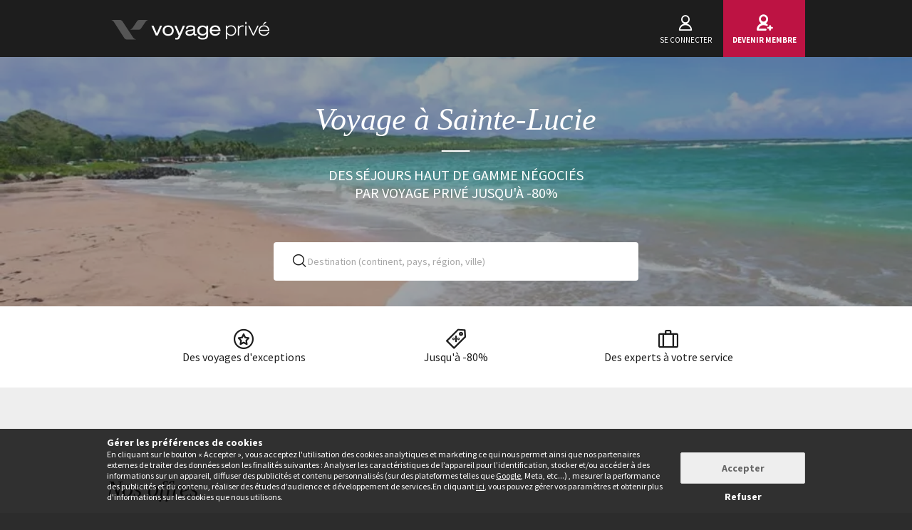

--- FILE ---
content_type: text/html; charset=UTF-8
request_url: https://www.voyage-prive.com/offres/voyage-a-sainte-lucie
body_size: 28357
content:
<!DOCTYPE html>
<!--
                                                                                         o8o                    "'
                                                                                         `"'                  `"'
`ooo    oo'  .ooooo.  `ooo    oo'  .oooo.    .oooooooo  .ooooo.      o.ooooo.  oooo d8b oooo  oooo    ooo  .ooooo.
 `88.  .8'  d88' `88b  `88.  .8'  `P   88b  888' `88b  d88' `88b     888' `88b `888""8P `888   `88.  .8'  d88' `88b
  `88..8'   888   888   `88..8'    .oP"888  888   888  888ooo888     888   888  888      888    `88..8'   888ooo888
   `888'    888   888    `888'    d8   888  `88bod8P8  888    .o     888   888  888      888     `888'    888
    `8'     `Y8bod8P'     .8'     `Y888""8o `8oooooo.  `Y8bod8P'     888bod8P' d888b    o888o     `8'     `Y8bod8P'
                        ..P'                       YD                888
                      `Y8P'                  "88888P'                888

    We are hiring! https://smrtr.io/7zywz

-->
<html translate="no" class="notranslate js" lang="fr">
    <head>
        <script type="text/javascript">                            var accType = '0';
                        var member_id = 0;
            var frontVersion = "0";
            var appMobileVersion = "0";
            var ABVersion = "0";
            var giftCardUrl = "#";
            var ajaxErrorMsg = "Une erreur technique est survenue, merci de réessayer ultérieurement.";
            var isMultiLangCountry = false;
            var langCountry = "fr_FR";
            var isSaleLight = false;
            var branchKey = "key_live_owCg4KxZcTirmBvCxNxgzlmpFvjcoCxB";
            var deviceFrom = 'www';
            var isAppAndroid = false;
            var isTWA = false;
            var isNativeApp = false;
            var isHybridIos = false;
            var isMobileApp = false;
            var isMobileAppAndroid = false;
            var isMobileAppIos = false;
            var isWebApp = false;
            var isiOSApp = false;
            var loggedInUser = '';
            var baseUrl = "/";
            var culture = 'fr_FR';
            var localPicturePath = '/s/images/locale/fr/fr_FR';
            var hasPaypal = !!Number(false);
            var configHash = {"derivedSaleBlocks":{"derived-sales":[{"infrastructureList":[{"country":"Cuba","address":"","city":"La Havane","latitude":"23.135305","parentId":0,"zipcode":"","name":"circuit en privatif R\u00eave Cubain : Habana, Topes & Plage","typeId":9,"id":83726,"arrival_city_ids":["3596"],"region":null,"pim_id":1242800,"city_id":3596,"longitude":"-82.3589631"}],"browse_data":{"end_date":1770159540,"display_type":"price","best_sale_price":719,"best_percent":0,"percent":0,"start_date":1769562000,"title":"Culture et d\u00e9tente avec excursion aux Topes de Collantes, de 7 \u00e0 14 nuits"},"id":437412,"infrastructure_id":83726,"nom_ville":"Cuba","nom_region":null,"nom_pays":"Cuba","nom_hotel":"Circuit priv\u00e9 : R\u00eave cubain ","title":"Circuit priv\u00e9 : R\u00eave cubain ","main_image":"media\/1\/8\/5\/1\/9\/851914.jpg","slug":"voyage-cuba-cuba-circuit-prive-reve-cubain","isNext":0,"isOnline":"now","slugName":"voyage-cuba-cuba-circuit-prive-reve-cubain"},{"infrastructureList":[{"country":"Etats-Unis","address":"1568 Broadway, New York, United States","city":"New York","latitude":"40.7590672","parentId":0,"zipcode":"10036","name":"TEMPO BY HILTON NEW YORK TIMES SQUARE","typeId":3,"id":78429,"arrival_city_ids":["6423"],"region":"USA","pim_id":776315,"city_id":6423,"longitude":"-73.9850224"},{"country":"Mexique","address":"Km 269.5 Carretera Chetumal,, Puerto Aventuras, Mexico","city":"Puerto Aventuras","latitude":"20.501736813439","parentId":0,"zipcode":"77750","name":"Dreams Aventuras Resort & Spa","typeId":3,"id":26466,"arrival_city_ids":["1548"],"region":null,"pim_id":82125,"city_id":13184,"longitude":"-87.22150496316"}],"browse_data":{"end_date":1770159540,"display_type":"pct","best_sale_price":1507,"best_percent":43,"percent":79,"start_date":1769562000,"title":"Des gratte-ciel imposants aux plages paradisiaques"},"id":437472,"infrastructure_id":78429,"nom_ville":"New York","nom_region":"New York","nom_pays":"Etats-Unis","nom_hotel":"Tempo by Hilton New York Times Square 4* et Dreams Aventuras Riviera Maya 5*","title":"Tempo by Hilton New York Times Square 4* et Dreams Aventuras Riviera Maya 5*","main_image":"media\/1\/1\/0\/1\/4\/1014268.jpg","slug":"voyage-etats-unis-new-york-tempo-by-hilton-new-york-times-square-et-dreams-aventuras-riviera-maya","isNext":0,"isOnline":"now","slugName":"voyage-etats-unis-new-york-tempo-by-hilton-new-york-times-square-et-dreams-aventuras-riviera-maya"},{"infrastructureList":[{"country":"Canada","address":"","city":"Toronto","latitude":"43.653226","parentId":0,"zipcode":"","name":"Circuit en groupe SAVEURS DE L\u2019EST CANADIEN","typeId":9,"id":84139,"arrival_city_ids":["9333"],"region":"Ontario","pim_id":1281180,"city_id":9333,"longitude":"-79.3831843"},{"country":"Canada","address":"1100 Rue de la Montagne, Montr\u00e9al, QC H3G 0A1, Canada, Montreal, Canada","city":"Montr\u00e9al ","latitude":"45.496790260227","parentId":0,"zipcode":".","name":"Warwick Le Crystal","typeId":3,"id":81117,"arrival_city_ids":["6033"],"region":"Qu\u00e9bec","pim_id":1002158,"city_id":6033,"longitude":"-73.57309044107"}],"browse_data":{"end_date":1770159600,"display_type":"exclusive","best_sale_price":1100,"best_percent":43,"percent":0,"start_date":1769554800,"title":"Chutes majestueuses, villes historiques et repas typiques de 6 \u00e0 10 nuits"},"id":437410,"infrastructure_id":84139,"nom_ville":"Canada","nom_region":"Ontario","nom_pays":"Canada","nom_hotel":"Circuit en groupe : Saveurs de l'Est canadien avec extension possible \u00e0 Montr\u00e9al","title":"Circuit en groupe : Saveurs de l'Est canadien avec extension possible \u00e0 Montr\u00e9al","main_image":"media\/1\/9\/4\/6\/8\/946845.jpg","slug":"voyage-canada-canada-circuit-en-groupe-saveurs-de-l-est-canadien-avec-extension-possible-a-montreal","isNext":0,"isOnline":"now","slugName":"voyage-canada-canada-circuit-en-groupe-saveurs-de-l-est-canadien-avec-extension-possible-a-montreal"},{"infrastructureList":[{"country":"Etats-Unis","address":"300, West 44th Street, NY 10036, New York, \u00c9tats-Unis - Midtown West, New York, United States","city":"New York","latitude":"40.758839559247","parentId":0,"zipcode":"33132","name":"INTERCONTINENTAL TIMES SQUARE","typeId":3,"id":36421,"arrival_city_ids":["6423"],"region":"USA","pim_id":72860,"city_id":6423,"longitude":"-73.9893546454"}],"browse_data":{"end_date":1770245940,"display_type":"exclusive","best_sale_price":1015,"best_percent":0,"percent":0,"start_date":1769648400,"title":"Tickets inclus pour l'observatoire The Edge et tour de la ville"},"id":437437,"infrastructure_id":36421,"nom_ville":"New York","nom_region":"New York","nom_pays":"Etats-Unis","nom_hotel":"InterContinental New York Times Square 4*","title":"InterContinental New York Times Square 4*","main_image":"media\/1\/1\/0\/7\/9\/1079841.jpg","slug":"voyage-etats-unis-new-york-intercontinental-new-york-times-square","isNext":0,"isOnline":"now","slugName":"voyage-etats-unis-new-york-intercontinental-new-york-times-square"},{"infrastructureList":[{"country":"Etats-Unis","address":"","city":"Los Angeles","latitude":"34.054179717562","parentId":0,"zipcode":"","name":"Circuit en groupe - Ouest Express","typeId":9,"id":84484,"arrival_city_ids":["5256"],"region":"Californie","pim_id":1298492,"city_id":5256,"longitude":"-118.24149346398"}],"browse_data":{"end_date":1770245940,"display_type":"exclusive","best_sale_price":1399,"best_percent":0,"percent":0,"start_date":1769994000,"title":"Route 66 et parcs embl\u00e9matiques en 9 ou 10 nuits"},"id":436766,"infrastructure_id":84484,"nom_ville":"Los Angeles","nom_region":"Californie","nom_pays":"Etats-Unis","nom_hotel":"Circuit en groupe : Les merveilles de l'ouest","title":"Circuit en groupe : Les merveilles de l'ouest","main_image":"media\/1\/2\/8\/8\/6\/288646.jpg","slug":"voyage-etats-unis-los-angeles-circuit-en-groupe-les-merveilles-de-l-ouest","isNext":0,"isOnline":"now","slugName":"voyage-etats-unis-los-angeles-circuit-en-groupe-les-merveilles-de-l-ouest"},{"infrastructureList":[{"country":"Etats-Unis","address":"1568 Broadway, New York, United States","city":"New York","latitude":"40.7590672","parentId":0,"zipcode":"10036","name":"TEMPO BY HILTON NEW YORK TIMES SQUARE","typeId":3,"id":78429,"arrival_city_ids":["6423"],"region":"USA","pim_id":776315,"city_id":6423,"longitude":"-73.9850224"},{"country":"Etats-Unis","address":"601 Washington Avenue, Miami Beach, United States","city":"Miami Beach","latitude":"25.7755053","parentId":0,"zipcode":"FL 33139","name":"The Goodtime Hotel","typeId":3,"id":76011,"arrival_city_ids":["5838"],"region":null,"pim_id":588501,"city_id":20156,"longitude":"-80.1338846"}],"browse_data":{"end_date":1770245940,"display_type":"pct","best_sale_price":266,"best_percent":80,"percent":79,"start_date":1767826800,"title":"H\u00f4tel design le c\u0153ur vibrant de la ville avec vue sur la skyline"},"id":436304,"infrastructure_id":78429,"nom_ville":"New York","nom_region":"New York","nom_pays":"Etats-Unis","nom_hotel":"Tempo by Hilton New York Times Square 4* et extension possible \u00e0 Miami ","title":"Tempo by Hilton New York Times Square 4* et extension possible \u00e0 Miami ","main_image":"media\/1\/7\/7\/5\/9\/775962.jpg","slug":"voyage-etats-unis-new-york-tempo-by-hilton-new-york-times-square-et-extension-possible-a-miami","isNext":0,"isOnline":"now","slugName":"voyage-etats-unis-new-york-tempo-by-hilton-new-york-times-square-et-extension-possible-a-miami"},{"infrastructureList":[{"country":"Mexique","address":"Av. P.\u00ba de la Reforma 1, Mexico City, Mexico","city":"Mexico City","latitude":"19.4362028","parentId":0,"zipcode":"06030","name":"BARCELO MEXICO REFORMA","typeId":3,"id":74836,"arrival_city_ids":["5835"],"region":null,"pim_id":516985,"city_id":5835,"longitude":"-99.1501556"},{"country":"Mexique","address":"Cancun, Mexico","city":"Cancun","latitude":"21.182353","parentId":0,"zipcode":"77525","name":"BARCELO MAYA GRAND RESORT","typeId":3,"id":49391,"arrival_city_ids":["1548"],"region":null,"pim_id":60320,"city_id":1548,"longitude":"-86.808626"}],"browse_data":{"end_date":1770246000,"display_type":"price","best_sale_price":1365,"best_percent":0,"percent":0,"start_date":1769727600,"title":"Entre pulsation urbaine et douceur des Cara\u00efbes avec ticket pour le Cirque du Soleil"},"id":437554,"infrastructure_id":74836,"nom_ville":"Mexico","nom_region":null,"nom_pays":"Mexique","nom_hotel":"Barcel\u00f3 M\u00e9xico Reforma 5* et Barcelo Maya Grand Resort 5*","title":"Barcel\u00f3 M\u00e9xico Reforma 5* et Barcelo Maya Grand Resort 5*","main_image":"media\/1\/1\/0\/8\/0\/1080377.jpg","slug":"voyage-mexique-mexico-barcelo-mexico-reforma-et-barcelo-maya-grand-resort","isNext":0,"isOnline":"now","slugName":"voyage-mexique-mexico-barcelo-mexico-reforma-et-barcelo-maya-grand-resort"},{"infrastructureList":[{"country":"Mexique","address":"Calle Itzimina esq. AV Kukulkan, Aldea Zama Supermanzana reg 014 Manzana 001 Lote 007, 77760 Tulum, Tulum, Mexico","city":"Tulum","latitude":"20.199908955554","parentId":0,"zipcode":"77760","name":"Secrets Tulum Resort & Beach Club 5*","typeId":3,"id":77569,"arrival_city_ids":["1548"],"region":null,"pim_id":703363,"city_id":9452,"longitude":"-87.45578055767"}],"browse_data":{"end_date":1770332340,"display_type":"price","best_sale_price":903,"best_percent":0,"percent":0,"start_date":1769734800,"title":"Collection Luxe : Parenth\u00e8se d'exception en tout inclus entre jungle et plages carib\u00e9ennes "},"id":437593,"infrastructure_id":77569,"nom_ville":"Tulum","nom_region":null,"nom_pays":"Mexique","nom_hotel":"Adult Only : Secrets Tulum Resort & Beach Club 5*","title":"Adult Only : Secrets Tulum Resort & Beach Club 5*","main_image":"media\/1\/1\/0\/8\/0\/1080384.jpg","slug":"voyage-mexique-tulum-adult-only-secrets-tulum-resort-beach-club","isNext":0,"isOnline":"now","slugName":"voyage-mexique-tulum-adult-only-secrets-tulum-resort-beach-club"},{"infrastructureList":[{"country":"R\u00e9publique Dominicaine","address":"Playas Uvero Alto Km. 334,, Cap Cana, Dominican Republic","city":"Cap Cana","latitude":"18.8067","parentId":0,"zipcode":"23000","name":"Live Aqua Punta Cana","typeId":3,"id":67421,"arrival_city_ids":["7481","8179"],"region":null,"pim_id":118971,"city_id":19433,"longitude":"-68.5753"}],"browse_data":{"end_date":1770332340,"display_type":"pct","best_sale_price":770,"best_percent":74,"percent":74,"start_date":1770080400,"title":"Adult Only : Ecrin luxueux et romantique en tout inclus"},"id":436087,"infrastructure_id":67421,"nom_ville":"R\u00e9publique Dominicaine","nom_region":null,"nom_pays":"R\u00e9publique Dominicaine","nom_hotel":"Live Aqua Beach Resort Punta Cana 5* ","title":"Live Aqua Beach Resort Punta Cana 5* ","main_image":"media\/1\/2\/6\/9\/5\/269581.jpg","slug":"voyage-republique-dominicaine-republique-dominicaine-live-aqua-beach-resort-punta-cana","isNext":0,"isOnline":"now","slugName":"voyage-republique-dominicaine-republique-dominicaine-live-aqua-beach-resort-punta-cana"},{"infrastructureList":[{"country":"Etats-Unis","address":"811 7th Avenue, W 53rd St, New York, NY 10019, \u00c9tats-Unis","city":"New York","latitude":"40.762987441719","parentId":0,"zipcode":"10019","name":"Sheraton New York Times Square","typeId":3,"id":73031,"arrival_city_ids":["6423"],"region":"USA","pim_id":400930,"city_id":6423,"longitude":"-73.98180422329"}],"browse_data":{"end_date":1770332340,"display_type":"price","best_sale_price":229,"best_percent":70,"percent":74,"start_date":1769734800,"title":"Adresse historique pr\u00e8s de Central Park"},"id":437584,"infrastructure_id":73031,"nom_ville":"New York","nom_region":"New York","nom_pays":"Etats-Unis","nom_hotel":"Sheraton New York Times Square 4*","title":"Sheraton New York Times Square 4*","main_image":"media\/1\/1\/6\/3\/3\/163364.jpg","slug":"voyage-etats-unis-new-york-sheraton-new-york-times-square","isNext":0,"isOnline":"now","slugName":"voyage-etats-unis-new-york-sheraton-new-york-times-square"}]},"criterias":{"d[]=na.lc.":"Sainte-Lucie"},"csrfKey":"MVVMY3h2SDBaS3pSQ1BsMUMyODNwZz09","csrfValue":"b0N4ZE1wSzUrOG1tMm1mYmh4blI3QT09","totalOpenUpcoming":0,"destinationForAlerts":"Sainte-Lucie","hasHashTag":false,"hashTag":"","destination":"Sainte-Lucie","productType":"Voyage","conjunction":"\u00e0","providerResults":{"error":0,"now":[],"next":[],"closed":[{"main_image":"media\/1\/9\/1\/0\/7\/910779.jpg","title":"Secrets Saint Lucia Resort & Spa 4*","title_secondary":"Adult Only : Ecrin flambant neuf avec surclassement et formule tout inclus","review_display_type":"new","infrastructure_id":81066,"global_mark_data":null,"id":436460,"nom_hotel":"Secrets Saint Lucia Resort & Spa 4*","nom_pays":"Sainte-Lucie","nom_ville":"Sainte Lucie","url":"\/ppl\/voyage-sainte-lucie-sainte-lucie-secrets-saint-lucia-resort-spa\/81066"},{"main_image":"media\/1\/4\/1\/2\/6\/412640.jpg","title":"Zo\u00ebtry Marigot Bay St Lucia 5*, Inclusive Collection by World of Hyatt","title_secondary":"Collection Luxe : En tout inclus avec vue sur la baie","review_display_type":"fr_FR","infrastructure_id":72366,"global_mark_data":null,"id":422552,"nom_hotel":"Zo\u00ebtry Marigot Bay St Lucia 5*, Inclusive Collection by World of Hyatt","nom_pays":"Sainte-Lucie","nom_ville":"Sainte-Lucie","url":"\/ppl\/voyage-sainte-lucie-sainte-lucie-zoetry-marigot-bay-st-lucia-inclusive-collection-by-world-of-hyatt\/72366"},{"main_image":"media\/1\/6\/0\/6\/2\/606200.jpg","title":"Bay Gardens Beach Resort & Spa 4*","title_secondary":"En formule tout inclus en bord de mer avec soins au Spa","review_display_type":"fr_FR","infrastructure_id":74853,"global_mark_data":null,"id":399239,"nom_hotel":"Bay Gardens Beach Resort & Spa 4*","nom_pays":"Sainte-Lucie","nom_ville":"Sainte-Lucie","url":"\/ppl\/voyage-sainte-lucie-sainte-lucie-bay-gardens-beach-resort-spa\/74853"},{"main_image":"media\/1\/1\/4\/2\/5\/142536.jpg","title":"H\u00f4tel Mystique Royal Ste Lucia 4*","title_secondary":"S\u00e9jour paradisiaque en tout inclus les pieds dans le sable blanc","review_display_type":"notEn","infrastructure_id":66351,"global_mark_data":null,"id":388481,"nom_hotel":"H\u00f4tel Mystique Royal Ste Lucia 4*","nom_pays":"Sainte-Lucie","nom_ville":"Sainte Lucie","url":"\/ppl\/voyage-sainte-lucie-sainte-lucie-hotel-mystique-royal-ste-lucia\/66351"},{"main_image":"media\/1\/3\/2\/0\/9\/320983.jpg","title":"Hideaway at Royalton St Lucia 5*","title_secondary":"Adult Only : Suite romantique en tout inclus \u00e0 partir de 2024","review_display_type":"notEn","infrastructure_id":71699,"global_mark_data":null,"id":388199,"nom_hotel":"Hideaway at Royalton St Lucia 5*","nom_pays":"Sainte-Lucie","nom_ville":"Sainte-Lucie","url":"\/ppl\/voyage-sainte-lucie-sainte-lucie-hideaway-at-royalton-st-lucia\/71699"},{"main_image":"media\/1\/1\/8\/8\/0\/188024.jpg","title":"The Soco House 4*","title_secondary":"Adult Only : Escapade en tout inclus en front de mer","review_display_type":"all","infrastructure_id":68773,"global_mark_data":null,"id":387885,"nom_hotel":"The Soco House 4*","nom_pays":"Sainte-Lucie","nom_ville":"Sainte Lucie","url":"\/ppl\/voyage-sainte-lucie-sainte-lucie-the-soco-house\/68773"}],"sale_lights":[{"title":"","infrastructure_id":66437,"nom_hotel":"","nom_pays":"Sainte-Lucie","nom_ville":"Bridgetown","url":"\/sale\/sale_light\/66437"},{"title":"","infrastructure_id":36652,"nom_hotel":"","nom_pays":"Sainte-Lucie","nom_ville":"Bridgetown","url":"\/sale\/sale_light\/36652"},{"title":"","infrastructure_id":53525,"nom_hotel":"","nom_pays":"Grenade","nom_ville":"Gros Ilet","url":"\/sale\/sale_light\/53525"},{"title":"Harbor Club, Curio Collection by Hilton 4*","infrastructure_id":65442,"nom_hotel":"Harbor Club, Curio Collection by Hilton 4*","nom_pays":"Sainte-Lucie","nom_ville":"Cara\u00efbes","url":"\/ppl\/voyage-sainte-lucie-caraibes-harbor-club-curio-collection-by-hilton\/65442"},{"title":"Adult Only : Rabot Hotel From Hotel Chocolat 4*","infrastructure_id":74927,"nom_hotel":"Adult Only : Rabot Hotel From Hotel Chocolat 4*","nom_pays":"Sainte-Lucie","nom_ville":"Sainte Lucie","url":"\/ppl\/voyage-sainte-lucie-sainte-lucie-adult-only-rabot-hotel-from-hotel-chocolat\/74927"},{"title":"Marigot Beach Club & Dive Resort ","infrastructure_id":72616,"nom_hotel":"Marigot Beach Club & Dive Resort ","nom_pays":"Sainte-Lucie","nom_ville":"Sainte Lucie","url":"\/ppl\/voyage-sainte-lucie-sainte-lucie-marigot-beach-club-dive-resort\/72616"},{"title":"Windjammer Landing Villa Beach Resort 5*","infrastructure_id":75196,"nom_hotel":"Windjammer Landing Villa Beach Resort 5*","nom_pays":"Sainte-Lucie","nom_ville":"Sainte-Lucie","url":"\/ppl\/voyage-sainte-lucie-sainte-lucie-windjammer-landing-villa-beach-resort\/75196"},{"title":"The Landings Resort and Spa 5*","infrastructure_id":67342,"nom_hotel":"The Landings Resort and Spa 5*","nom_pays":"Sainte-Lucie","nom_ville":"Sainte-Lucie","url":"\/ppl\/voyage-sainte-lucie-sainte-lucie-the-landings-resort-and-spa\/67342"},{"title":"St. James's Club Morgan Bay 4*","infrastructure_id":72968,"nom_hotel":"St. James's Club Morgan Bay 4*","nom_pays":"Sainte-Lucie","nom_ville":"Sainte Lucie","url":"\/ppl\/voyage-sainte-lucie-sainte-lucie-st-james-s-club-morgan-bay\/72968"},{"title":"Bay Gardens Marina Haven ","infrastructure_id":74082,"nom_hotel":"Bay Gardens Marina Haven ","nom_pays":"Sainte-Lucie","nom_ville":"Sainte Lucie","url":"\/ppl\/voyage-sainte-lucie-sainte-lucie-bay-gardens-marina-haven\/74082"}],"start":1770080101,"sids_now":[],"product_filter":null,"country_feed_url":"voyage-a-sainte-lucie","country_zone_feed_url":"voyage-aux-caraibes","area_feed_url":null,"city_feed_url":null,"touristic_area_feed_url":null,"touristic_area":null,"country_zone_conjunction":"aux","country_type":null,"city_type":null,"custom_h1":"","has_hashtag":false,"hashtag":"","country_code":"LC","city_code":null,"region_code":null,"ta_code":null,"title":"Voyage \u00e0 Sainte-Lucie : rendez-vous avec le bonheur","meta_title":"Voyage Sainte Lucie : S\u00e9jours & Vacances All Inclusive","meta_description":"Incomparable, paradisiaque, dot\u00e9e d\u2019un charme fou\u2026 Sainte-Lucie rime avec plaisir, d\u00e9tente et panoramas de r\u00eave. Pr\u00e9parez-vous \u00e0 en avoir plein les yeux ! ","text":"<!--sommaire--><p><details><br class='autobr' \/>\n<summary>Sommaire<\/summary><\/p>\n<div class=\"well nav-sommaire nav-sommaire-3\" id=\"nav69800bb345b392.67905221\"><ul class=\"spip\"><li> <a name=\"s-Sainte-Lucie-un-vrai-plaisir-pour-les-sens\"><\/a><a href=\"#Sainte-Lucie-un-vrai-plaisir-pour-les-sens\" class='spip_ancre'>Sainte-Lucie, un vrai plaisir pour les sens<\/a><\/li><li> <a name=\"s-Un-cadre-grandiose-pour-votre-voyage-a-Sainte-Lucie\"><\/a><a href=\"#Un-cadre-grandiose-pour-votre-voyage-a-Sainte-Lucie\" class='spip_ancre'>Un cadre grandiose pour votre voyage \u00e0 Sainte-Lucie<\/a><\/li><li> <a name=\"s-Les-meilleures-activites-pour-vivre-la-magie-de-Sainte-Lucie\"><\/a><a href=\"#Les-meilleures-activites-pour-vivre-la-magie-de-Sainte-Lucie\" class='spip_ancre'>Les meilleures activit\u00e9s pour vivre la magie de Sainte-Lucie<\/a>\n<\/div>\n<\/details>\n<\/li><\/ul><!--\/sommaire--><p>Incomparable, paradisiaque, dot\u00e9e d\u2019un charme fou\u2026 Sainte-Lucie rime avec plaisir, d\u00e9tente et panoramas de r\u00eave. Pr\u00e9parez-vous \u00e0 en avoir plein les yeux !<\/p><h2 id='Sainte-Lucie-un-vrai-plaisir-pour-les-sens'>Sainte-Lucie, un vrai plaisir pour les sens<a class='sommaire-back sommaire-back-3' href='#nav69800bb345b392.67905221' title='Retour au sommaire'><\/a><\/h2>\n<p>Au milieu des Petites Antilles, la belle Sainte-Lucie \u00e9merge de la mer des Cara\u00efbes telle une \u00e9meraude, avec sa v\u00e9g\u00e9tation sauvage et exub\u00e9rante, et ses deux majestueux pitons qui fa\u00e7onnent ses paysages. L\u2019\u00eele, d\u2019origine volcanique, est tout simplement un joyau de la nature o\u00f9 les activit\u00e9s de plein air se vivent aussi bien en couple qu\u2019en famille. Les c\u00e9l\u00e8bres pitons sont un appel irr\u00e9sistible \u00e0 l\u2019aventure. Aux alentours, la plong\u00e9e sous-marine et la randonn\u00e9e vous feront d\u00e9couvrir des merveilles insoup\u00e7onn\u00e9es, une communion avec une nature attachante qui respire la beaut\u00e9 et la g\u00e9n\u00e9rosit\u00e9. Chaque journ\u00e9e pass\u00e9e sur ce bout de paradis \u00e9veillera vos sens, vous entra\u00eenant dans un tourbillon de sensations et d\u2019\u00e9motions. Les saveurs de la cuisine antillaise, avec les fruits de mer fra\u00eechement p\u00e9ch\u00e9s et les produits bio compl\u00e8tent ce magnifique tableau, prolongeant le sentiment de se sentir particuli\u00e8rement privil\u00e9gi\u00e9.<\/p>\n<h2 id='Un-cadre-grandiose-pour-votre-voyage-a-Sainte-Lucie'>Un cadre grandiose pour votre voyage \u00e0 Sainte-Lucie<a class='sommaire-back sommaire-back-3' href='#nav69800bb345b392.67905221' title='Retour au sommaire'><\/a><\/h2>\n<p>Baign\u00e9e par les senteurs des fleurs et des fruits tropicaux qui d\u00e9ploient mille et une couleurs, l\u2019\u00eele vous convie \u00e0 retrouver le plaisir des choses simples. Fouler le sable chaud pieds nus, se pr\u00e9lasser \u00e0 l\u2019ombre des cocotiers, admirer le coucher du soleil sur la terrasse de votre h\u00f4tel tout en sirotant un cocktail \u00e9pic\u00e9\u2026 Ces pr\u00e9cieux moments se vivent dans un d\u00e9cor aux superbes contrastes de bleu et de vert sur cette perle des Cara\u00efbes. Et pour parfaire votre voyage \u00e0 Sainte-Lucie, nous avons soigneusement s\u00e9lectionn\u00e9 des h\u00f4tels haut de gamme \u00e0 des prix exclusifs qui vous offrent un acc\u00e8s privil\u00e9gi\u00e9 \u00e0 la plage, avec un bel \u00e9ventail d\u2019activit\u00e9s pour tous les \u00e2ges. Vous aurez le choix entre vous rafra\u00eechir dans la mer ou dans la piscine, vous offrir une parenth\u00e8se de d\u00e9tente sur les \u00e9tendues de sable blanc ou au spa de votre h\u00f4tel.<\/p>\n<h2 id='Les-meilleures-activites-pour-vivre-la-magie-de-Sainte-Lucie'>Les meilleures activit\u00e9s pour vivre la magie de Sainte-Lucie<a class='sommaire-back sommaire-back-3' href='#nav69800bb345b392.67905221' title='Retour au sommaire'><\/a><\/h2>\n<p>Castries, la capitale, est une belle vitrine de la richesse culturelle et historique de l\u2019\u00eele. Lov\u00e9e dans une baie, avec en toile de fond des collines verdoyantes, cette ville incroyablement d\u00e9paysante vous invite \u00e0 vous impr\u00e9gner de l\u2019atmosph\u00e8re exceptionnelle de sa marina et \u00e0 vous \u00e9merveiller devant la Cath\u00e9drale de l\u2019Immacul\u00e9e-Conception, l\u2019un des plus grands \u00e9difices religieux des Cara\u00efbes. Dans la ville historique de Soufri\u00e8re, les tyroliennes vous promettent adr\u00e9naline et sensations fortes au milieu des plantations de caf\u00e9 et de cacao qui distillent leurs parfums enivrants. L\u2019ambiance est plus festive \u00e0 Gros Islet o\u00f9 la musique carib\u00e9enne anime le village chaque vendredi soir, vous d\u00e9voilant une facette r\u00e9solument authentique de Sainte-Lucie.<\/p>\n  \n\n\t\n   \n  <style type=\"text\/css\">\n  #offers-text-container .nav-sommaire ul.spip {margin:10px;}\n  .nav-sommaire ul li {display:block; line-height: 25px; white-space: nowrap; overflow:hidden; text-overflow: ellipsis;}\n  .nav-sommaire {width:95%;}\n  <\/style>\n  \n\t\n\t<div class=\"mselections\">\t\n\t\t\n\t\t<div class=\"mselection\">\n\t\t\t<input type=\"checkbox\" id=\"msel1\" name=\"msel\" class=\"msel-input\">\n\t\t\t<label class=\"msel-title\" for=\"msel1\">Sainte-Lucie, nos voyages aux alentours<\/label>\n\t\t\t<div class=\"msel-body\">\n\t\t\t\t<ul>\n\t\t\t\t\n\t\t\t\t<li><a href=\"https:\/\/www.voyage-prive.com\/offres\/voyages-martinique\">Voyage en Martinique<\/a><\/li>\n\t\t\t\t\n\t\t\t\t<li><a href=\"https:\/\/www.voyage-prive.com\/offres\/voyage-a-saint-vincent-et-les-grenadines\">Voyage \u00e0 Saint-Vincent et les Grenadines<\/a><\/li>\n\t\t\t\t\n\t\t\t\t<li><a href=\"https:\/\/www.voyage-prive.com\/offres\/voyage-a-la-barbade\">Voyage \u00e0 la Barbade<\/a><\/li>\n\t\t\t\t\n\t\t\t\t<li><a href=\"https:\/\/www.voyage-prive.com\/offres\/voyage-a-ile-grenade\">Voyage \u00e0 l'\u00eele de Grenade<\/a><\/li>\n\t\t\t\t\n\t\t\t\t<li><a href=\"https:\/\/www.voyage-prive.com\/offres\/voyage-a-antigua-et-barbuda\">Voyage \u00e0 Antigua-et-barbuda<\/a><\/li>\n\t\t\t\t\n\t\t\t\t<li><a href=\"https:\/\/www.voyage-prive.com\/offres\/voyage-a-anguilla\">Voyage en Anguilla<\/a><\/li>\n\t\t\t\t\n\t\t\t\t<li><a href=\"https:\/\/www.voyage-prive.com\/offres\/voyage-iles-vierges-britanniques\">Voyage dans les Iles Vierges Britanniques<\/a><\/li>\n\t\t\t\t\n\t\t\t\t<li><a href=\"https:\/\/www.voyage-prive.com\/offres\/voyage-a-porto-rico\">Voyage \u00e0 Porto Rico<\/a><\/li>\n\t\t\t\t\n\t\t\t\t<li><a href=\"https:\/\/www.voyage-prive.com\/offres\/voyage-aux-antilles-neerlandaises\">Voyage aux Antilles n\u00e9erlandaises<\/a><\/li>\n\t\t\t\t\n\t\t\t\t<li><a href=\"https:\/\/www.voyage-prive.com\/offres\/voyage-au-venezuela\">Voyage au Venezuela<\/a><\/li>\n\t\t\t\t\n\t\t\t\t<li><a href=\"https:\/\/www.voyage-prive.com\/offres\/voyage-en-republique-dominicaine\">Voyage en R\u00e9publique Dominicaine<\/a><\/li>\n\t\t\t\t\n\t\t\t\t<li><a href=\"https:\/\/www.voyage-prive.com\/offres\/voyage-en-haiti\">Voyage en Ha\u00efti<\/a><\/li>\n\t\t\t\t\n\t\t\t\t<li><a href=\"https:\/\/www.voyage-prive.com\/offres\/voyage-en-colombie\">Voyage en Colombie<\/a><\/li>\n\t\t\t\t\n\t\t\t\t<li><a href=\"https:\/\/www.voyage-prive.com\/offres\/voyage-en-jamaique\">Voyage en Jama\u00efque<\/a><\/li>\n\t\t\t\t\n\t\t\t\t<li><a href=\"https:\/\/www.voyage-prive.com\/offres\/voyage-a-cuba\">Voyage \u00e0 Cuba<\/a><\/li>\n\t\t\t\t\n\t\t\t\t<\/ul>\n\t\t\t<\/div>\n\t\t<\/div>\n\t\t\n\t\t<div class=\"mselection\">\n\t\t\t<input type=\"checkbox\" id=\"msel2\" name=\"msel\" class=\"msel-input\">\n\t\t\t<label class=\"msel-title\" for=\"msel2\">Lieux \u00e0 proximit\u00e9<\/label>\n\t\t\t<div class=\"msel-body\">\n\t\t\t\t<ul>\n\t\t\t\t\n\t\t\t\t<li><a href=\"https:\/\/www.voyage-prive.com\/offres\/hotels-last-minute-en-martinique\">Les meilleurs h\u00f4tels last minute en Martinique<\/a><\/li>\n\t\t\t\t\n\t\t\t\t<li><a href=\"https:\/\/www.voyage-prive.com\/offres\/sejour-derniere-minute-martinique\">S\u00e9jour de derni\u00e8re minute en Martinique<\/a><\/li>\n\t\t\t\t\n\t\t\t\t<li><a href=\"https:\/\/www.voyage-prive.com\/offres\/hotels-de-charme-martinique\">Les meilleurs h\u00f4tels de charme en Martinique<\/a><\/li>\n\t\t\t\t\n\t\t\t\t<li><a href=\"https:\/\/www.voyage-prive.com\/offres\/meilleurs-hotels-clubs-martinique\">Les meilleurs h\u00f4tels-clubs de Martinique<\/a><\/li>\n\t\t\t\t\n\t\t\t\t<li><a href=\"https:\/\/www.voyage-prive.com\/offres\/black-friday-martinique\">Black Friday Martinique 2024<\/a><\/li>\n\t\t\t\t\n\t\t\t\t<li><a href=\"https:\/\/www.voyage-prive.com\/offres\/voyage-en-martinique\">Voyage en Martinique 2025<\/a><\/li>\n\t\t\t\t\n\t\t\t\t<li><a href=\"https:\/\/www.voyage-prive.com\/offres\/vol-hotel-martinique-les-meilleures-offres\">Vol + H\u00f4tel Martinique&nbsp;: Les meilleures offres<\/a><\/li>\n\t\t\t\t\n\t\t\t\t<li><a href=\"https:\/\/www.voyage-prive.com\/offres\/voyage-en-martinique-tout-compris\">Voyage en Martinique tout compris<\/a><\/li>\n\t\t\t\t\n\t\t\t\t<li><a href=\"https:\/\/www.voyage-prive.com\/offres\/les-plus-belles-plages-de-martinique\">Les plus belles plages de Martinique<\/a><\/li>\n\t\t\t\t\n\t\t\t\t<li><a href=\"https:\/\/www.voyage-prive.com\/offres\/location-villa-en-martinique\">location villa en martinique<\/a><\/li>\n\t\t\t\t\n\t\t\t\t<li><a href=\"https:\/\/www.voyage-prive.com\/offres\/quand-partir-en-martinique\">Quand partir en Martinique<\/a><\/li>\n\t\t\t\t\n\t\t\t\t<li><a href=\"https:\/\/www.voyage-prive.com\/offres\/martinique-ou-guadeloupe-quelle-destination-choisir-que-visiter\">Martinique ou Guadeloupe&nbsp;: Quelle destination choisir&nbsp;? Que visiter&nbsp;?<\/a><\/li>\n\t\t\t\t\n\t\t\t\t<li><a href=\"https:\/\/www.voyage-prive.com\/offres\/pierre-et-vacances-en-martinique\">Pierre et vacances en Martinique<\/a><\/li>\n\t\t\t\t\n\t\t\t\t<li><a href=\"https:\/\/www.voyage-prive.com\/offres\/sejour-a-fort-de-france\">S\u00e9jour \u00e0 Fort De France<\/a><\/li>\n\t\t\t\t\n\t\t\t\t<li><a href=\"https:\/\/www.voyage-prive.com\/offres\/sejour-le-francois\">S\u00e9jour  Le Fran\u00e7ois<\/a><\/li>\n\t\t\t\t\n\t\t\t\t<li><a href=\"https:\/\/www.voyage-prive.com\/offres\/sejour-aux-trois-ilets\">S\u00e9jour aux Trois-Ilets<\/a><\/li>\n\t\t\t\t\n\t\t\t\t<li><a href=\"https:\/\/www.voyage-prive.com\/offres\/voyage-dans-les-iles-grenadines-nos-sejours\">Voyage dans les \u00eeles Grenadines&nbsp;: Nos s\u00e9jours<\/a><\/li>\n\t\t\t\t\n\t\t\t\t<li><a href=\"https:\/\/www.voyage-prive.com\/offres\/voyage-a-saint-vincent-et-les-grenadines\">Voyage \u00e0 Saint-Vincent et les Grenadines<\/a><\/li>\n\t\t\t\t\n\t\t\t\t<li><a href=\"https:\/\/www.voyage-prive.com\/offres\/vol-hotel-en-dominique\">Vol + H\u00f4tel en Dominique<\/a><\/li>\n\t\t\t\t\n\t\t\t\t<li><a href=\"https:\/\/www.voyage-prive.com\/offres\/derniere-minute-a-la-barbade\">Derni\u00e8re Minute \u00e0 la Barbade<\/a><\/li>\n\t\t\t\t\n\t\t\t\t<\/ul>\n\t\t\t<\/div>\n\t\t<\/div>\n\t\t\n\t<\/div>\n\t<style type=\"text\/css\">\n\t.mselections {padding:30px 0 40px 0; }\n\t.msel-input {position: absolute; opacity: 0; z-index: -1;}\n\t.mselection {width: 100%; overflow: hidden; }\n\t.msel-title {display: flex; justify-content: space-between; padding: 1em; font-weight: bold; cursor: pointer; }\n\t.msel-title:hover {background: #ededed; }\n\t.msel-title::after {content: \"\\276F\"; width: 1em; height: 1em; text-align: center; transition: all .35s; }\n\t.msel-body {max-height: 0; padding: 0 1em; transition: all .35s; }\n\t.msel-input:checked + .msel-title {background: #ededed; }\n\t.msel-input:checked + .msel-title::after {-webkit-transform: rotate(90deg); transform: rotate(90deg); }\n\t.msel-input:checked ~ .msel-body {max-height: 100vh; padding: 1em; }\n\t<\/style>\n\t\n  ","product":null,"conjunction":"\u00e0","city":"","city_criteria":"","country":"Sainte-Lucie","country_criteria":"na.lc.","continent_criteria":"na","country_id":194,"country_zone":"Caraibes","country_zone_id":4,"country_conjunction":"\u00e0","region_conjunction":null,"campaign_id":28639,"region":null,"region_criteria":"","touristic_area_criteria":null,"picture_path":"b12c3b1cdd7a770b8d9966bd237b32165f94c118.jpg","tabs":[],"seo_links_hidden":false,"flash_sales_hidden":false,"subtitle_hidden":false,"open_block_title":"","open_block_title_mobile":"","upcoming_block_title":"","upcoming_block_title_mobile":"","closed_block_title":"","closed_block_title_mobile":"","culture":"fr_FR","blocs_seo":[{"title":"Caraibes","number":6,"links":[{"title":"Voyage au Mexique : Les meilleures offres","url":"voyage-au-mexique"},{"title":"Voyage en R\u00e9publique Dominicaine","url":"voyage-en-republique-dominicaine"},{"title":"Voyage aux Bahamas : Les meilleurs s\u00e9jours \u00e0 petit prix","url":"voyage-aux-bahamas"},{"title":"Voyage \u00e0 Saint-Martin","url":"voyage-a-saint-martin-46"},{"title":"Un voyage en Ha\u00efti, une promesse d\u2019\u00e9vasion","url":"voyage-en-haiti"},{"title":"Voyage \u00e0 Saint-Vincent et les Grenadines, un \u00e9den au sud des Cara\u00efbes","url":"voyage-a-saint-vincent-et-les-grenadines"},{"title":"Voyage en Argentine","url":"voyage-en-argentine"},{"title":"Voyage aux Bermudes : escapade paradisiaque au c\u0153ur de l\u2019Atlantique Nord","url":"voyage-aux-bermudes"}]}],"blocs_seo_city":[],"blocs_seo_area":[],"footerLinks":"{\"S\\u00e9jours dans les Cara\\u00efbes\":[{\"link_title\":\"S\\u00e9jours \\u00e0 La Havane\",\"link_url\":\"sejour-a-havana\"},{\"link_title\":\"S\\u00e9jours \\u00e0 Varadero\",\"link_url\":\"sejour-a-varadero\"},{\"link_title\":\"S\\u00e9jours \\u00e0 Punta Cana\",\"link_url\":\"sejour-a-punta-cana\"},{\"link_title\":\"S\\u00e9jours \\u00e0 Cuba\",\"link_url\":\"sejour-a-cuba\"},{\"link_title\":\"Votre croisi\\u00e8re aux Cara\\u00efbes jusqu\\u2019\\u00e0 -70%\",\"link_url\":\"croisieres-dans-les-caraibes\"},{\"link_title\":\"Circuits \\u00e0 Cuba\",\"link_url\":\"circuit-a-cuba\"},{\"link_title\":\"S\\u00e9jours \\u00e0 Samana\",\"link_url\":\"sejours-a-samana\"},{\"link_title\":\"Voyage \\u00e0 Punta Cana\",\"link_url\":\"voyage-a-punta-cana\"},{\"link_title\":\"Croisi\\u00e8re aux Bahamas\",\"link_url\":\"croisiere-aux-bahamas\"}],\"Voyages dans les Caraibes\":[{\"link_title\":\"Voyage aux Bahamas\",\"link_url\":\"voyage-aux-bahamas\"},{\"link_title\":\"Voyage \\u00e0 Cuba\",\"link_url\":\"voyage-a-cuba\"},{\"link_title\":\"Voyage en Jama\\u00efque\",\"link_url\":\"voyage-en-jamaique\"},{\"link_title\":\"Voyage en R\\u00e9publique Dominicaine\",\"link_url\":\"voyage-en-republique-dominicaine\"},{\"link_title\":\"Voyage en Patagonie\",\"link_url\":\"voyage-en-patagonie\"},{\"link_title\":\"Voyage aux Caraibes\",\"link_url\":\"voyage-aux-caraibes\"},{\"link_title\":\"Voyage au P\\u00e9rou\",\"link_url\":\"voyage-au-perou\"},{\"link_title\":\"Voyage au Mexique\",\"link_url\":\"voyage-au-mexique\"}],\"Derni\\u00e8res minutes en Caraibes\":[{\"link_title\":\"Derni\\u00e8re minute \\u00e0 La Havane\",\"link_url\":\"sejour-a-la-havane\"},{\"link_title\":\"Derni\\u00e8re minute \\u00e0 Varadero\",\"link_url\":\"dernieres-minutes-a-varadero\"},{\"link_title\":\"Derni\\u00e8re minute au Mexique\",\"link_url\":\"derniere-minute-au-mexique\"},{\"link_title\":\"Derni\\u00e8re minute \\u00e0 Punta Cana\",\"link_url\":\"derniere-minute-a-punta-cana\"},{\"link_title\":\"Derni\\u00e8re minute \\u00e0 Cancun\",\"link_url\":\"dernieres-minutes-a-cancun\"},{\"link_title\":\"Derni\\u00e8re minute \\u00e0 Bayahibe\",\"link_url\":\"derniere-minute-a-bayahibe\"}]}"},"openUpcomingTitle":"Aucun voyage disponible \u00e0 Sainte-Lucie.","tabs":[],"currentUrl":"voyage-a-sainte-lucie","globalMarkUrl":"\/review\/getGlobalMark","_":{"seo.offres.popin.subtitle.offer":"...pour voir les prix et disponibilit\u00e9s pour notre offre <span class='subtitle-hotel'>%title<\/span> !","seo.offres.popin.subtitle.generic":"...jusqu'a -70% sur des voyages de r\u00eave en France, Europe et au bout du monde!"},"pplUrl":"\/ppl\/string\/9999999999999","seoUrl":"\/offres","modalSourceId":1,"seo.offres.popin.subtitle.offer":"...pour voir les prix et disponibilit\u00e9s pour notre offre <span class='subtitle-hotel'>%title<\/span> !","seo.offres.popin.subtitle.generic":"...jusqu'a -70% sur des voyages de r\u00eave en France, Europe et au bout du monde!","VPG_ENV":"prod","DATADOG_ENABLED":true,"DATADOG_RUM_SEO_APP_ID":"6d6d977a-8109-4f8f-bf43-a5abc264704d","DATADOG_RUM_CLIENT_TOKEN":"pubf286a7ca6199822214a987dd3cffa3f6","DATADOG_RUM_SAMPLE_RATE":5,"DATADOG_RUM_SAMPLE_RATE_PREMIUM":0,"lang":"fr","picturePath":"\/{{ format }}\/back\/fr\/","imagesServer":"https:\/\/images{{ nb }}.bovpg.net","defaultImg":"load-img.png","defaultImgFormat2x":"v2x","nbImageMinTrailer":4,"minStockThreshold":3,"culture":"fr_FR","isAuth":false,"userId":false,"user":{"firstname":false,"lastname":false,"emailPrefix":false,"nationalPhoneNumber":"","countryCode":"+33","birthdate":""},"memberMd5":false,"jwtToken":null,"jwtTokenExpiredAt":null,"memberEmail":false,"isAutologged":false,"accType":0,"buHash":{"fr":{"culture":"fr_FR","name":"France","default_url":"https:\/\/www.voyage-prive.com","lang":"fr","online":true,"signup_url":"https:\/\/www.voyage-prive.com\/login\/signup","country_code":"+33","hrefLangLinks":{"seo":{"index":"\/offres"},"cms":{"cgv":145,"help":100,"whoAreWe":84},"help":{"contactUs":"\/aide\/contact","mobile":"\/aide\/mobile"}},"hreflang":{"0":"x-default","1":"fr-FR","2":"fr","3":"fr-CH","4":"de-CH","5":"it-CH","6":"fr-BE","7":"nl-BE","8":"nl-NL","9":"nl","10":"en-GB","11":"en","12":"es-ES","13":"es","14":"it-IT","15":"it","16":"de-DE","17":"de","18":"de-AT"}},"uk":{"culture":"en_GB","name":"United Kingdom","default_url":"https:\/\/www.voyage-prive.co.uk","signup_url":"https:\/\/www.voyage-prive.co.uk\/login\/signup","lang":"en","online":true,"country_code":"+44","hrefLangLinks":{"seo":{"index":"\/offres"},"cms":{"cgv":64,"help":55,"whoAreWe":52},"help":{"contactUs":"\/aide\/contact","mobile":"\/aide\/mobile"}},"hreflang":{"0":"x-default","1":"fr","2":"fr-FR","3":"en","4":"en-GB","5":"it","6":"it-IT","7":"fr-CH","8":"de-CH","9":"it-CH","10":"es","11":"es-ES","12":"fr-BE","13":"nl-BE","14":"nl","15":"nl-NL","16":"de","17":"de-DE","18":"de-AT"}},"it":{"culture":"it_IT","name":"Italia","default_url":"https:\/\/www.voyage-prive.it","lang":"it","online":true,"signup_url":"https:\/\/www.voyage-prive.it\/login\/signup","country_code":"+39","hrefLangLinks":{"seo":{"index":"\/offres"},"cms":{"cgv":101,"help":79,"whoAreWe":74},"help":{"contactUs":"\/aide\/contact","mobile":"\/aide\/mobile"}},"hreflang":{"0":"x-default","1":"fr","2":"fr-FR","3":"en","4":"en-GB","5":"it","6":"it-IT","7":"fr-CH","8":"de-CH","9":"it-CH","10":"es","11":"es-ES","12":"fr-BE","13":"nl-BE","14":"nl","15":"nl-NL","16":"de","17":"de-DE","18":"de-AT"}},"es":{"culture":"es_ES","name":"Espa\u00f1a","default_url":"https:\/\/www.voyage-prive.es","lang":"es","online":true,"signup_url":"https:\/\/www.voyage-prive.es\/login\/signup","country_code":"+34","hrefLangLinks":{"seo":{"index":"\/offres"},"cms":{"cgv":71,"help":55,"whoAreWe":52},"help":{"contactUs":"\/aide\/contact","mobile":"\/aide\/mobile"}},"hreflang":{"0":"x-default","1":"fr","2":"fr-FR","3":"en","4":"en-GB","5":"it","6":"it-IT","7":"fr-CH","8":"de-CH","9":"it-CH","10":"es","11":"es-ES","12":"fr-BE","13":"nl-BE","14":"nl","15":"nl-NL","16":"de","17":"de-DE","18":"de-AT"}},"be":{"culture":"nl_BE","name":"Belgi\u00eb","default_url":"https:\/\/www.voyage-prive.be","lang":"be","online":true,"signup_url":"https:\/\/www.voyage-prive.be\/login\/signup","country_code":"+32","hreflang_login":{"0":"fr-BE","1":"nl-BE"},"hreflang":{"0":"x-default","1":"fr","2":"fr-FR","3":"en","4":"en-GB","5":"it","6":"it-IT","7":"fr-CH","8":"de-CH","9":"it-CH","10":"es","11":"es-ES","12":"fr-BE","13":"nl-BE","14":"nl","15":"nl-NL","16":"de","17":"de-DE","18":"de-AT"}},"nl":{"culture":"nl_NL","name":"Nederland","default_url":"https:\/\/www.voyage-prive.nl","lang":"nl","online":true,"signup_url":"https:\/\/www.voyage-prive.nl\/login\/signup","country_code":"+31","hrefLangLinks":{"cms":{"cgv":24,"help":17,"whoAreWe":31},"help":{"contactUs":"\/aide\/contact","mobile":"\/aide\/mobile"}},"hreflang":{"0":"x-default","1":"fr","2":"fr-FR","3":"en","4":"en-GB","5":"it","6":"it-IT","7":"fr-CH","8":"de-CH","9":"it-CH","10":"es","11":"es-ES","12":"fr-BE","13":"nl-BE","14":"nl","15":"nl-NL","16":"de","17":"de-DE","18":"de-AT"}},"ch":{"culture":"de_CH","name":"Schweiz","default_url":"https:\/\/www.voyage-prive.ch","lang":"ch","online":true,"signup_url":"https:\/\/www.voyage-prive.ch\/login\/signup","country_code":"+41","hreflang_login":{"0":"fr-CH","1":"de-CH"},"hreflang":{"0":"x-default","1":"fr","2":"fr-FR","3":"en","4":"en-GB","5":"it","6":"it-IT","7":"it-CH","8":"fr-CH","9":"de-CH","10":"es","11":"es-ES","12":"fr-BE","13":"nl-BE","14":"nl","15":"nl-NL","16":"de","17":"de-DE","18":"de-AT"}},"de":{"culture":"de_DE","name":"Deutschland","default_url":"https:\/\/www.voyage-prive.de","lang":"de","online":true,"signup_url":"https:\/\/www.voyage-prive.de\/login\/signup","country_code":"+49","hrefLangLinks":{"cms":{"cgv":24,"help":21,"whoAreWe":6},"help":{"contactUs":"\/aide\/contact","mobile":"\/aide\/mobile"}},"hreflang":{"0":"x-default","1":"fr","2":"fr-FR","3":"en","4":"en-GB","5":"it","6":"it-IT","7":"fr-CH","8":"de-CH","9":"it-CH","10":"es","11":"es-ES","12":"fr-BE","13":"nl-BE","14":"nl","15":"nl-NL","16":"de","17":"de-DE","18":"de-AT"}},"at":{"culture":"de_AT","name":"Austria","default_url":"https:\/\/www.voyage-prive.at","lang":"at","online":true,"signup_url":"https:\/\/www.voyage-prive.at\/login\/signup","country_code":"+43","hrefLangLinks":{"cms":{"cgv":24,"help":21,"whoAreWe":6},"help":{"contactUs":"\/aide\/contact","mobile":"\/aide\/mobile"}},"hreflang":{"0":"x-default","1":"fr","2":"fr-FR","3":"en","4":"en-GB","5":"it","6":"it-IT","7":"fr-CH","8":"de-CH","9":"it-CH","10":"es","11":"es-ES","12":"fr-BE","13":"nl-BE","14":"nl","15":"nl-NL","16":"de","17":"de-DE","18":"de-AT"}}},"buForFlag":"fr","countryCode":"+33","isAdmin":false,"isUsurp":false,"isGuest":false,"mbre_group":0,"usurperId":0,"usurpationRef":"","isVip":false,"recoId":[],"recoDeclarative":[],"recoHybrid":[],"isAppAndroid":false,"isTWA":false,"isNativeApp":false,"isHybridIos":false,"isMobileApp":false,"isMobileAppAndroid":false,"isMobileAppIos":false,"isWebApp":false,"isiOSApp":false,"iOSAppVersion":false,"deviceFrom":"www","subscribedSaleList":[],"displayEventSpecialMsg":false,"redirectEventSpe":"","geoAreaHash":{"nry":{"icon":"line-icon-geolocation","label":"Proche de chez vous","thEvtId":0,"active":true,"meta":{"withCoordinates":true,"distance":200}},"l2h":{"icon":"icon-pin2h","label":"Moins de 2h de Paris","thEvtId":0,"active":true,"meta":null},"fr":{"icon":"icon-mapfr","label":"France M\u00e9tropolitaine","thEvtId":0,"active":true,"meta":null},"eu":{"icon":"icon-mapeur","label":"Europe","thEvtId":0,"active":true,"meta":null},"sb":{"icon":"icon-sea","label":"Bassin M\u00e9diterran\u00e9en","thEvtId":0,"active":true,"meta":null},"p4h":{"icon":"icon-desti","label":"Destinations Lointaines","thEvtId":0,"active":true,"meta":null}},"online":true,"localPicturePath":"\/s\/images\/locale\/fr\/fr_FR","imagePath":{"frontCommon":"\/{{ format }}\/vpi\/fr\/front\/uploaded\/front-common\/"},"defaultImgFormat":"v","maxImageServers":5,"svaPrice":"0.15","isPhoneWidgetActive":false,"isPhoneWidgetInContact":true,"upsellUrl":"https:\/\/secure.voyage-prive.com\/booking\/upsell\/upsellStep\/1\/","balancePaymentUrl":"https:\/\/secure.voyage-prive.com\/booking\/balance\/balanceStep\/2\/","bookingModifyUrl":"https:\/\/secure.voyage-prive.com\/booking\/modify\/modifyStep\/1\/","errorUrl":"\/error\/js","infoUrl":"\/info\/js","fbMessengerBot":{"enabled":true,"enabled_for_admin_only":false,"pageId":"316737022134071","appId":"1678638095724206","chatfuel":{"uri":"https:\/\/api.chatfuel.com\/","botId":"59e60075e4b0662e7a29fac6","apiToken":"BJLqAwgp4YLpZKyrMvRno2Hy6kCFJM0wM7mCoeaBCjCQQKwSl2O5PZrxjNa5ktG1"}},"isSeoActive":true,"isAvisEnabled":true,"isOptinApp":false,"isOptinBotMessenger":false,"ABVersion":"0","appMobileVersion":"0","downloadiOSUrl":"https:\/\/voyage-prive.app.link?t=1770112830&from=&culture=fr_FR","downloadAndroidUrl":"https:\/\/play.google.com\/store\/apps\/details?id=com.vpg","gURLShortenerKey":"AIzaSyC0QDZ32HlnJ3tEiVY6zg0lYaZSXUir4vM","currencyCode":"EUR","sessionId":null,"sessionTimeSinceLastConnection":null,"continentHash":{"af":"africa","as":"asia","eu":"europe","na":"north-america","oc":"oceania","sa":"south-america"},"footer":{"menu":{"1":{"code":"who","column":1,"mustBeConnected":false,"url":"help\/about","label":"A propos","link":"\/aide\/apropos"},"2":{"code":"orders","column":1,"mustBeConnected":false,"url":"aide\/contact","label":"Contactez-nous","link":"\/aide\/contact"},"3":{"code":"becomePartner","column":1,"mustBeConnected":false,"url":"become-partner","label":"Devenir partenaire","link":"\/devenir-partenaire"},"4":{"code":"recruitment","column":1,"mustBeConnected":false,"htmlAttr":{},"url":"http:\/\/www.people-voyage-prive.com","label":"Rejoindre Voyage Priv\u00e9","link":"http:\/\/www.people-voyage-prive.com"},"5":{"code":"site_feedbacks","column":1,"mustBeConnected":false,"htmlAttr":{"id":"site-feedback","target":"_self"},"url":"#","label":"Votre avis sur le site","class":"noguest noguest","link":"http:\/\/www.voyage-prive.com\/#"},"6":{"code":"cgv","column":2,"mustBeConnected":false,"htmlAttr":{"target":"_blank"},"url":"\/aide\/conditionsGeneralesVentes","label":"Conditions g\u00e9n\u00e9rales de vente","link":"\/aide\/conditionsGeneralesVentes"},"7":{"code":"ml","column":2,"mustBeConnected":false,"htmlAttr":{"target":"_blank"},"url":"\/cms\/view\/ml","label":"Mentions L\u00e9gales","link":"\/aide\/mentions-legales"},"8":{"code":"pp","column":2,"mustBeConnected":false,"htmlAttr":{"target":"_blank"},"url":"\/cms\/view\/pp","label":"Politique de confidentialit\u00e9 et cookies","link":"\/aide\/conditionsGeneralesVentes\/politique-de-confidentialite"},"9":{"code":"da","column":2,"mustBeConnected":false,"htmlAttr":{"target":"_blank"},"url":"aide\/declaration-accessibilite","label":"D\u00e9claration d'accessibilit\u00e9","link":"\/aide\/declaration-accessibilite"},"10":{"code":"help","column":2,"mustBeConnected":false,"htmlAttr":{},"url":"help\/faq","label":"Centre d'aide","link":"\/aide\/index"},"11":{"code":"gift_card","column":1,"mustBeConnected":true,"htmlAttr":{"class":"buyGiftCardLink"},"url":"#","label":"Carte cadeau","class":"noguest noguest","link":"#"},"12":{"code":"mediateur","column":2,"mustBeConnected":false,"htmlAttr":{"target":"_blank"},"url":"aide\/index?question=est-ce-la-mediation-tourisme","label":"M\u00e9diateur du tourisme","link":"http:\/\/www.voyage-prive.com\/aide\/index?question=est-ce-la-mediation-tourisme"}},"social_menu":{"facebook":{"fr_FR":{"url":"https:\/\/www.facebook.com\/VoyagePrive","isDisplayedInContactUs":true}},"pinterest":{"fr_FR":{"url":"http:\/\/pinterest.com\/voyageprive\/","isDisplayedInContactUs":false}},"instagram":{"fr_FR":{"url":"https:\/\/www.instagram.com\/voyageprive_fr\/","isDisplayedInContactUs":false}}},"notice":{"1":{"label":"Voyage Priv\u00e9 est un club priv\u00e9 sp\u00e9cialiste de la vente de voyages haut de gamme au meilleur prix. Num\u00e9ro un de la vente priv\u00e9e de voyages, il propose ses ventes flash uniquement \u00e0 ses membres.<br> "}},"links":{"label":"Visitez nos autres services :","items":{"1":{"code":"Voyage Priv\u00e9 Espagne","url":"https:\/\/www.voyage-prive.es\/login\/index","label":"Voyage Priv\u00e9 Espagne"},"2":{"code":"Voyage Priv\u00e9 Italie","url":"https:\/\/www.voyage-prive.it\/login\/index","label":"Voyage Priv\u00e9 Italie"},"3":{"code":"Voyage Priv\u00e9 Royaume Uni","url":"https:\/\/www.voyage-prive.co.uk\/login\/index","label":"Voyage Priv\u00e9 Royaume Uni"},"4":{"code":"Voyage Priv\u00e9 Pays Bas","url":"https:\/\/www.voyage-prive.nl\/login\/index","label":"Voyage Priv\u00e9 Pays Bas"},"5":{"code":"Voyage Priv\u00e9 Suisse","url":"https:\/\/www.voyage-prive.ch\/login\/index","label":"Voyage Priv\u00e9 Suisse"},"6":{"code":"Voyage Priv\u00e9 Allemagne","url":"https:\/\/www.voyage-prive.de\/login\/index","label":"Voyage Priv\u00e9 Allemagne"},"7":{"code":"Voyage Priv\u00e9 Belgique","url":"https:\/\/www.voyage-prive.be\/login\/index","label":"Voyage Priv\u00e9 Belgique"},"8":{"code":"Thalasseo","url":"https:\/\/www.thalasseo.com\/","label":"Thalasseo","showOnLogin":"true"},"9":{"code":"Officiel des Vacances","url":"https:\/\/www.officiel-des-vacances.com\/","label":"Officiel des Vacances","showOnLogin":"true"},"10":{"code":"Splendia","url":"https:\/\/www.splendia.com\/","label":"Splendia","showOnLogin":"true"},"11":{"code":"Voyage Priv\u00e9 Austria","url":"https:\/\/www.voyage-prive.at\/login\/index","label":"Voyage Priv\u00e9 Austria"}}},"credit_cards":{"1":{"code":"cb","source":"local"},"2":{"code":"visa"},"3":{"code":"mastercard"},"4":{"code":"ancv","source":"local"},"5":{"code":"applepay"},"6":{"code":"vb","source":"local"}}},"flags":{"browserlang":true,"geoip":true,"atol_enabled":false,"iata_enabled":false,"cadastur_enabled":false,"badge":true,"hide_filter_desti":false},"atolHash":[],"badge":{"img_src":"logo-escda.png"},"trustedShops":false,"trustedShopsURL":"","navigationFooterLinks":{"1":{"code":"who","column":1,"mustBeConnected":false,"url":"help\/about","label":"A propos","link":"\/aide\/apropos"},"2":{"code":"orders","column":1,"mustBeConnected":false,"url":"aide\/contact","label":"Contactez-nous","link":"\/aide\/contact"},"3":{"code":"becomePartner","column":1,"mustBeConnected":false,"url":"become-partner","label":"Devenir partenaire","link":"\/devenir-partenaire"},"4":{"code":"recruitment","column":1,"mustBeConnected":false,"htmlAttr":{},"url":"http:\/\/www.people-voyage-prive.com","label":"Rejoindre Voyage Priv\u00e9","link":"http:\/\/www.people-voyage-prive.com"},"5":{"code":"site_feedbacks","column":1,"mustBeConnected":false,"htmlAttr":{"id":"site-feedback","target":"_self"},"url":"#","label":"Votre avis sur le site","class":"noguest noguest","link":"http:\/\/www.voyage-prive.com\/#"},"6":{"code":"cgv","column":2,"mustBeConnected":false,"htmlAttr":{"target":"_blank"},"url":"\/aide\/conditionsGeneralesVentes","label":"Conditions g\u00e9n\u00e9rales de vente","link":"\/aide\/conditionsGeneralesVentes"},"7":{"code":"ml","column":2,"mustBeConnected":false,"htmlAttr":{"target":"_blank"},"url":"\/cms\/view\/ml","label":"Mentions L\u00e9gales","link":"\/aide\/mentions-legales"},"8":{"code":"pp","column":2,"mustBeConnected":false,"htmlAttr":{"target":"_blank"},"url":"\/cms\/view\/pp","label":"Politique de confidentialit\u00e9 et cookies","link":"\/aide\/conditionsGeneralesVentes\/politique-de-confidentialite"},"9":{"code":"da","column":2,"mustBeConnected":false,"htmlAttr":{"target":"_blank"},"url":"aide\/declaration-accessibilite","label":"D\u00e9claration d'accessibilit\u00e9","link":"\/aide\/declaration-accessibilite"},"10":{"code":"help","column":2,"mustBeConnected":false,"htmlAttr":{},"url":"help\/faq","label":"Centre d'aide","link":"\/aide\/index"},"11":{"code":"gift_card","column":1,"mustBeConnected":true,"htmlAttr":{"class":"buyGiftCardLink"},"url":"#","label":"Carte cadeau","class":"noguest noguest","link":"#"},"12":{"code":"mediateur","column":2,"mustBeConnected":false,"htmlAttr":{"target":"_blank"},"url":"aide\/index?question=est-ce-la-mediation-tourisme","label":"M\u00e9diateur du tourisme","link":"http:\/\/www.voyage-prive.com\/aide\/index?question=est-ce-la-mediation-tourisme"}},"gMapUrl":"https:\/\/maps.googleapis.com\/maps\/api\/js","gMapKey":"AIzaSyCl0HayNt1fNYBe9oFJD5AP9h1uV4MlJQ0","mapbox":{"token":"pk.eyJ1Ijoidm95YWdlcHJpdmUiLCJhIjoiY2ptcHoxN2g0MWZ3NjNxb2UyZzNxZm96YiJ9.EZUY54glmQCHh6wiiw4Qvw","planStyle":"mapbox:\/\/styles\/voyageprive\/ckwq73tlt0c1u17mre18w2l8m","satelliteStyle":"mapbox:\/\/styles\/voyageprive\/ckx5wwfxe4frf14tev6udi98i","username":"voyageprive","travelStyleId":"ckb2161qa0r141jnp4bny9gas","language":"fr"},"bestSeller":{"minDays":3,"displayHotelName":true},"commonReplacementChar":{"id":9999999999999,"md5":"aaaaaaaaaaaaaaaaaaaaaaaaaaaaaaaa","string":"string"},"facebookAppId":"108935869185786","googleClientId":"516610629365-puivvdis9ui7u91j1hjb2tjh1g45so8h.apps.googleusercontent.com","appleClientId":"com.voyage-prive.frontvpg","magicDpEnabled":true,"eulerian_domain":"ek8.voyage-prive.com","fiscalCode":false,"graphql_enabled":true,"graphql_map_enabled":false,"cookieConsent":{"enabled":true,"name":"cookieConsent","value":1,"expire":15552000,"path":"\/","secure":false,"urlDetails":{"code":"pp","param":""},"domain":".voyage-prive.com"},"domain":".voyage-prive.com","disableSpecialCaseContactForm":false,"ga_with_geoloc":["nry","nry-l7h","nrd"],"domesticCountryCodeList":["eu.fr"],"pimHost":"https:\/\/pim.vpg.tech","turboHost":"https:\/\/fr-turbo.bovpg.net\/","salesforceHost":"https:\/\/voyageprive.lightning.force.com","isOptin":false,"safariPushOptin":{"maxNumberOfAskOptinInSession":4,"urlSafariPush":{"https:\/\/www.voyage-prive.com":"web.voyage-prive.com.safari","https:\/\/www.voyage-prive.co.uk":"web.voyage-prive.co.uk.safari","https:\/\/www.voyage-prive.it":"web.voyage-prive.it.safari","https:\/\/www.voyage-prive.es":"web.voyage-prive.es.safari","https:\/\/www.voyage-prive.de":"web.voyage-prive.de.safari","https:\/\/www.voyage-prive.be":"web.voyage-prive.be.safari","https:\/\/www.voyage-prive.ch":"web.voyage-prive.ch.safari","https:\/\/www.voyage-prive.nl":"web.voyage-prive.nl.safari"}},"hasSdvCollections":true,"appDownloadLinks":{"app_store":"https:\/\/apps.apple.com\/app\/voyage-priv\u00e9\/id397336553?l=fr","google_play":"https:\/\/play.google.com\/store\/apps\/details?id=com.vpg&hl=fr"},"accountMessagingUrl":"\/account\/messaging","zendeskUrl":"\/api\/selfcare\/zendesk","messagingNotification":[],"helpPageUrl":"\/aide\/index","allowFbLogin":true,"allowGoogleLogin":true,"allowAppleLogin":true,"signupDoubleOptin":{"signupEmail":{"google":{"name":"Gmail","src":"\/s\/images\/signup\/gmail.png","url":"http:\/\/mail.google.com"},"outlook":{"name":"Outlook","src":"\/s\/images\/signup\/outlook.png","url":"https:\/\/outlook.live.com"},"yahoo":{"name":"Yahoo","src":"\/s\/images\/signup\/yahoo.png","url":"http:\/\/mail.yahoo.com"},"aol":{"name":"AOL","src":"\/s\/images\/signup\/aol.jpg","url":"http:\/\/www.aol.de\/"}},"contactLink":{"title":"help.contact.title","url":"aide\/contact"}},"hasAlert":true,"hasBenchAlertV2":true,"benchAlertList":[],"tableauHost":"https:\/\/dub01.online.tableau.com\/","hasCatalog":true,"catalogUrl":"https:\/\/api.voyage-prive.com\/catalog\/v1\/search","summarySearchCatalogUrl":"https:\/\/api.voyage-prive.com\/catalog\/v2\/summary\/searches","hasRankingAuto":false,"isCompleteAuthentication":false,"hasBannerSdv":false,"hasSimilarProducts":true,"hasSmartPriceDisplay":true,"hasSimilarProductsSDV":false,"hasAncvConnect":false,"hasDnrs":false,"homepageUrl":"\/thematique\/ventes","previewHomepageUrl":"\/browse\/preview","previewSaleUrl":"\/sale\/preview\/9999999999999","homepageProviderUrl":"\/search\/doAjaxMerchSdv","memberSaveFtuxData":"\/membres\/saveFtuxData","memberUpdateCultureUrl":"\/membres\/updateCulture","memberSaveNearYouBanner":"\/membres\/saveNearYouBanner","memberTravelDestination":"\/membres\/travelDestination","filterProviderUrl":"\/search\/doAjaxFilters","grapesPlacesProviderUrl":"\/search\/grapes-places","trailerProviderUrl":"\/trailer\/getSaleData","alertCheckNbUrl":"\/alerts\/doAjaxCheckNb","alertCreateUrl":"\/alerts\/doAjaxCreate","getAllAlertUrl":"\/alerts\/doAjaxGetAllAlerts","memberRefreshUrl":"\/membres\/refreshSession","isFavoriteUrl":"\/favorites\/isSaleFavorite","favoriteCreateUrl":"\/favorites\/add","favoriteDeleteUrl":"\/favorites\/delete","providerUrl":"\/search\/doAjaxSearch","mapProviderUrl":"\/search\/doAjaxMapSearch","countriesUrl":"\/countries","topTravelersUrl":"\/topTravelers","alertUrl":"\/alerts","helpUrl":"\/aide\/index","subscribeNextSaleUrl":"\/homepage\/subscribeToSaleAjax","subscribeNextEventUrl":"\/homepage\/subscribeToEventAjax","endFtuxUrl":"\/homepage\/endFtuxAjax","memberRecentData":"\/membres\/recentData","salerecoUrl":"\/recommendation\/sale","reviewUrl":"https:\/\/www.voyage-prive.com\/review\/getReviews","addQuoteUrl":"https:\/\/www.voyage-prive.com\/api\/member\/saveRecentSaleBookingQuote","saleUrl":"\/fiche-produit\/details\/9999999999999","homepageDataUrl":"\/data\/homepage","saleDataUrl":"\/data\/sale","saleLiveDataUrl":"\/api\/json\/saleLiveData","saleCleanUrl":"\/fiche-produit\/details","archiveUrl":"\/sale\/archive\/9999999999999\/aaaaaaaaaaaaaaaaaaaaaaaaaaaaaaaa","myFavoritesUrl":"\/favorites\/memberFavorites","myWishesUrl":"\/alerts","orderDetailsUrl":"\/commandes\/details","orderListUrl":"\/commandes","adminSaleUrl":"\/api\/adminSale","savePaxData":"\/sale\/storeSaleFormData","sponsoringUrl":"https:\/\/www.voyage-prive.com\/parrainage\/inscription","privacyPolicyUrl":"\/aide\/conditionsGeneralesVentes\/politique-de-confidentialite","aideMobileUrl":"\/aide\/mobile","aboutUrl":"\/aide\/apropos","saleProviderUrl":"https:\/\/www.voyage-prive.com\/search\/doAjaxSearch","loaderUrl":"\/s\/statics\/images\/loading-spin.svg","loaderMiniUrl":"\/s\/statics\/images\/loading-spin_mini.svg","loader3ptUrl":"\/s\/statics\/images\/loader3pt.gif","bookingModifyTransportUrl":"https:\/\/secure.voyage-prive.com\/booking\/transport\/transportStep\/1\/","avisUrl":"\/avis","accountUrl":"\/compte\/coordonnees","updatePushOptin":"\/api\/json\/pushOptin","recentSalesProviderUrl":"\/membres\/recentData","pushRecentSaleUrl":"\/sale\/pushRecentSale","prepareSaleLightTracking":"\/ppl\/prepareSaleLightTracking","purchaserUrl":"https:\/\/secure.voyage-prive.com\/booking\/step\/1","member_live_data_url":"\/api\/json\/liveData","saleLightUrl":"https:\/\/www.voyage-prive.com\/ppl","brandViralUrl":"https:\/\/www.voyage-prive.com\/parrainage\/sendbrandviralinvites","addBrandViralDisplay":"https:\/\/www.voyage-prive.com\/membres\/addBrandViralDisplay","addViralTooltipDisplay":"https:\/\/www.voyage-prive.com\/membres\/addViralTooltipDisplay","getViralTooltipNbDisplay":"https:\/\/www.voyage-prive.com\/membres\/getViralTooltipNbDisplay","alertsFilterUrl":"https:\/\/www.voyage-prive.com\/offres\/fetchAlertsFilter","fbShareCallbackUrl":"http:\/\/www.voyage-prive.com\/sale\/facebookCallback\/","saleShareEMail":"\/sale\/shareWithEmail","reviewTripadvisorUrl":"\/api\/tripAdvisor\/reviews","main_facebook_page_url":"https:\/\/www.facebook.com\/VoyagePrive","giftCardUrl":"#","saveCookiePreferencesUrl":"https:\/\/www.voyage-prive.com\/saveCookiePreferences","setCookieUrl":"https:\/\/www.voyage-prive.com\/cookie\/set","deleteCookieUrl":"https:\/\/www.voyage-prive.com\/cookie\/delete","setFingerprintUrl":"https:\/\/www.voyage-prive.com\/api\/fingerprint","extendFingerprintUrl":"https:\/\/www.voyage-prive.com\/api\/fingerprint\/extend","feedbackSale":"https:\/\/www.voyage-prive.com\/recommendation\/feedbackSale","travelMapPublicUrl":"https:\/\/www.voyage-prive.com\/travelMap","findMyBooking":"https:\/\/www.voyage-prive.com\/find-my-order","setSlotAbTestUrl":"https:\/\/www.voyage-prive.com\/api\/ab-test\/update","catalogDestinationUrl":"\/api\/catalog\/destinations","memberRefreshJwtTokenUrl":"\/membres\/refreshJwtToken","similarProductUrl":"\/data\/similar\/sales","similarProductSDVUrl":"\/data\/similar\/sdv\/sales","columnTitles":{"S\u00e9jours dans les Cara\u00efbes":{"title":"S\u00e9jours dans les Cara\u00efbes","groups":[[{"link_url":"sejour-a-havana","link_title":"S\u00e9jours \u00e0 La Havane","link":"\/offres\/sejour-a-havana"},{"link_url":"sejour-a-varadero","link_title":"S\u00e9jours \u00e0 Varadero","link":"\/offres\/sejour-a-varadero"},{"link_url":"sejour-a-punta-cana","link_title":"S\u00e9jours \u00e0 Punta Cana","link":"\/offres\/sejour-a-punta-cana"},{"link_url":"sejour-a-cuba","link_title":"S\u00e9jours \u00e0 Cuba","link":"\/offres\/sejour-a-cuba"},{"link_url":"croisieres-dans-les-caraibes","link_title":"Votre croisi\u00e8re aux Cara\u00efbes jusqu\u2019\u00e0 -70%","link":"\/offres\/croisieres-dans-les-caraibes"}],[{"link_url":"circuit-a-cuba","link_title":"Circuits \u00e0 Cuba","link":"\/offres\/circuit-a-cuba"},{"link_url":"sejours-a-samana","link_title":"S\u00e9jours \u00e0 Samana","link":"\/offres\/sejours-a-samana"},{"link_url":"voyage-a-punta-cana","link_title":"Voyage \u00e0 Punta Cana","link":"\/offres\/voyage-a-punta-cana"},{"link_url":"croisiere-aux-bahamas","link_title":"Croisi\u00e8re aux Bahamas","link":"\/offres\/croisiere-aux-bahamas"}]]},"Voyages dans les Caraibes":{"title":"Voyages dans les Caraibes","groups":[[{"link_url":"voyage-aux-bahamas","link_title":"Voyage aux Bahamas","link":"\/offres\/voyage-aux-bahamas"},{"link_url":"voyage-a-cuba","link_title":"Voyage \u00e0 Cuba","link":"\/offres\/voyage-a-cuba"},{"link_url":"voyage-en-jamaique","link_title":"Voyage en Jama\u00efque","link":"\/offres\/voyage-en-jamaique"},{"link_url":"voyage-en-republique-dominicaine","link_title":"Voyage en R\u00e9publique Dominicaine","link":"\/offres\/voyage-en-republique-dominicaine"},{"link_url":"voyage-en-patagonie","link_title":"Voyage en Patagonie","link":"\/offres\/voyage-en-patagonie"}],[{"link_url":"voyage-aux-caraibes","link_title":"Voyage aux Caraibes","link":"\/offres\/voyage-aux-caraibes"},{"link_url":"voyage-au-perou","link_title":"Voyage au P\u00e9rou","link":"\/offres\/voyage-au-perou"},{"link_url":"voyage-au-mexique","link_title":"Voyage au Mexique","link":"\/offres\/voyage-au-mexique"}]]},"Derni\u00e8res minutes en Caraibes":{"title":"Derni\u00e8res minutes en Caraibes","groups":[[{"link_url":"sejour-a-la-havane","link_title":"Derni\u00e8re minute \u00e0 La Havane","link":"\/offres\/sejour-a-la-havane"},{"link_url":"dernieres-minutes-a-varadero","link_title":"Derni\u00e8re minute \u00e0 Varadero","link":"\/offres\/dernieres-minutes-a-varadero"},{"link_url":"derniere-minute-au-mexique","link_title":"Derni\u00e8re minute au Mexique","link":"\/offres\/derniere-minute-au-mexique"},{"link_url":"derniere-minute-a-punta-cana","link_title":"Derni\u00e8re minute \u00e0 Punta Cana","link":"\/offres\/derniere-minute-a-punta-cana"},{"link_url":"dernieres-minutes-a-cancun","link_title":"Derni\u00e8re minute \u00e0 Cancun","link":"\/offres\/dernieres-minutes-a-cancun"}],[{"link_url":"derniere-minute-a-bayahibe","link_title":"Derni\u00e8re minute \u00e0 Bayahibe","link":"\/offres\/derniere-minute-a-bayahibe"}]]}}};
            var frontvpg = {};
                    </script>
        <script type="text/javascript" src="/assets/js/tracking.fr_FR.js?v=bf9b475720cf1a87758b107c869f4963"></script>



<script type="text/javascript">    
        var EAParameters = [];
                        
        frontvpg.calculateBreakPoint();
        tracking.buildTrackingVars();

                var EA_data = [
                            'path', '/offres/App0/AB0/voyage-a-sainte-lucie/'
                            ,'pagegroup', 'offres'
                            ,'sitetype', 'site'
            ,
            'from', tracking.fromEa,
            'userAgent', navigator.userAgent
        ];

        // Modifying the path according to breakpoint
        if ((EA_data[0] !== undefined) && (EA_data[0] == 'path')) {
            EA_data[1] = tracking.addEADeviceInPath(EA_data[1], 3);
        }
            
    
    /*<![CDATA[*/
    (function(){var td='ek8.voyage-prive.com',d=document,l=d.location;if(!l.protocol.indexOf('http')){var o=d.createElement('script'),a=d.getElementsByTagName('script')[0],cn=parseInt((new Date()).getTime()/3600000),cj='',cdh=(l.host+td).replace(/[^a-z]/g,''),cdr=cdh+cdh.toUpperCase(),acdr=cdr.split('');for(var i=-1;i<cn%7;i++){cj+=acdr[(cn+i)%acdr.length];}o.type='text/javascript';o.async='async';o.src='//'+td+'/'+cj+(cn%8760)+'.js';a.parentNode.insertBefore(o,a);}})();
    /*]]>*/
</script><noscript>
    <iframe width="2" height="2" src="//ek8.voyage-prive.com/col1/-/vpg.html?path=%2Foffres%2FApp0%2FAB0%2Fvoyage-a-sainte-lucie%2F&pagegroup=offres&sitetype=site&&url=%2Foffres%2Fvoyage-a-sainte-lucie"></iframe>
</noscript>



<script type="text/javascript">    frontvpg.eulerian = [];
                </script>
<script type="text/javascript">    /**
     * Define initial dataLayer for GTM
     */
    var withExternal = false;
    var dataLayer = [];

                
            tracking.pushToDataLayer({"siteName":"voyagePriveFR","siteEnvironment":"production","pageCategory":"lp_seoOffer","contentGroup":"SeoOffers","siteCulture":"fr_FR","analyticsCookie":0,"marketingCookie":0,"userId":null,"userPurchaseNumber":0,"userPurchaseAmount":0,"userDateLastTransaction":null,"userDaysSinceLastTransaction":null,"userDaysBetweenSubscriptionAndFirstTransaction":null,"userSubscriptionDate":null,"userType":"visitor","userReferralsNumber":0,"userGender":null,"userAge":null,"userMaritalStatus":null,"userSponsorAttribute":null,"creditCardMemorisation":false,"acquisitionCampaignId":0,"affiliationCampaignId":"","userHashedEmail":"d41d8cd98f00b204e9800998ecf8427e","userHashed256Email":"e3b0c44298fc1c149afbf4c8996fb92427ae41e4649b934ca495991b7852b855","sessionStatus":null,"sessionPowerUser":false,"sessionId":null,"sessionLastDate":null,"sessionTimeSinceLastConnection":null,"sessionTimeSinceSubscription":0,"sessionNumberSinceSubscription":1,"sessionAlertNumber":0,"criteoAccount":"6651","Partner":"natural","Name":"voyage-a-sainte-lucie","Channel_name":"natural","Channel_type_name":"natural","seoDestinationCountryZone":"Caraibes","seoDestinationCountry":"LC","seoOpenOfferNumber":0,"seoUpcomingOfferNumber":0,"seoFilterType":"Offers"})
    
                </script>

<script type="text/javascript">    document.addEventListener("DOMContentLoaded", function() {
        tracking.initGTM();
    });
</script>

    <!-- Google Tag Manager GTM-5QJL7GW -->
    <script>(function(w,d,s,l,i){w[l]=w[l]||[];w[l].push({'gtm.start':
    new Date().getTime(),event:'gtm.js'});var f=d.getElementsByTagName(s)[0],
    j=d.createElement(s),dl=l!='dataLayer'?'&l='+l:'';j.async=true;j.src=
    'https://metrics.voyage-prive.com/b2k2fdgan8yhx71.js?id='+i+dl;f.parentNode.insertBefore(j,f);
    })(window,document,'script','dataLayer','GTM-5QJL7GW');</script>
    <!-- End Google Tag Manager -->

        <meta charset="utf-8">
        <meta http-equiv="X-UA-Compatible" content="IE=edge,chrome=1" />
        <title>Voyage Sainte Lucie : Séjours &amp; Vacances All Inclusive - Voyage Privé</title>
        <meta name="author" content="VPG">
        <meta name="description" content="Incomparable, paradisiaque, dotée d’un charme fou… Sainte-Lucie rime avec plaisir, détente et panoramas de rêve. Préparez-vous à en avoir plein les yeux ! " />
        <meta name="keywords" content="html-meta-keywords" />
        <meta name="viewport" content="width=device-width,initial-scale=1.0,minimum-scale=1.0" />
        <meta name="google" content="notranslate" />
        
                    <meta property="og:image" content="https://images3.bovpg.net/fw/back/fr//natural/b12c3b1cdd7a770b8d9966bd237b32165f94c118.jpg" />
        
                    <link rel="preload" fetchpriority="high" as="image" href="https://images.bovpg.net/ofrt/back/fr/natural/b12c3b1cdd7a770b8d9966bd237b32165f94c118.jpg">
                            <link rel="preload" fetchpriority="high" as="image" href="https://images.bovpg.net/ofrts2x/back/fr/natural/b12c3b1cdd7a770b8d9966bd237b32165f94c118.jpg">
        
                    <meta property="og:title" content="Voyage Privé ? Je recommande !" />
                            <meta property="og:description" content="Des offres jusqu&#39;à -70%, le luxe et les attentions en plus !" />
                        <meta property="fb:pages" content="141189982571145" />
        <meta name="application-name" content="Voyage Privé" />
        
                
        
        
        <link rel="apple-touch-icon" sizes="180x180" href="/s/statics/icons/apple-touch-icon.png">
        <link rel="icon" sizes="96x96" href="/s/statics/icons/favicon-96x96.ico">
        <link rel="icon" sizes="48x48" href="/s/statics/icons/favicon-48x48.ico">
        <link rel="manifest" href="/manifest.webmanifest">
        <link rel="mask-icon" href="/s/statics/icons/safari-pinned-tab.svg" color="#1d1d1d">
        <link rel="shortcut icon" href="/s/statics/icons/favicon.ico">
        <meta name="msapplication-TileColor" content="#1d1d1d">
        <meta name="msapplication-config" content="/s/statics/icons/browserconfig.xml">
        <meta name="theme-color" content="#1d1d1d">

        <link rel="preconnect" href="https://fonts.googleapis.com">
        <link rel="preconnect" href="https://fonts.gstatic.com" crossorigin>
        <link rel="stylesheet" href="https://fonts.googleapis.com/css2?family=Source+Sans+Pro:ital,wght@0,300;0,400;0,600;0,700;1,300;1,400;1,600&display=swap">
        <link href="https://fonts.googleapis.com/css2?family=Playfair+Display&display=swap" rel="stylesheet">
        <link rel="preconnect" href="//graph.facebook.com" crossorigin />
        <link rel="preload" href="/s/statics/fonts/vpgseticon.woff2?v=183" as="font" type="font/woff2" crossorigin />
        <link rel="preload" href="/s/statics/fonts/VP-Icon-Line.ttf?v=4.1" as="font" type="font/ttf" crossorigin />
                        <link rel="preconnect" href="https://images1.bovpg.net" crossorigin />
                                <link rel="preconnect" href="https://images2.bovpg.net" crossorigin />
                                <link rel="preconnect" href="https://images3.bovpg.net" crossorigin />
                                <link rel="preconnect" href="https://images4.bovpg.net" crossorigin />
                                <link rel="preconnect" href="https://images5.bovpg.net" crossorigin />
                
                    <link rel="canonical" href="https://www.voyage-prive.com/offres/voyage-a-sainte-lucie" />
        
        
        
                    <script>
                var ua = window.navigator.userAgent;
                var msie = ua.indexOf("MSIE ");

                if (msie > 0) {
                    var $buoop = {
                        notify: {i: 10},
                        unsupported: false,
                        mobile: false,
                        reminder: 0
                    };

                    function $buo_f() {
                        var e = document.createElement("script");
                        e.src = "//browser-update.org/update.js";
                        document.body.appendChild(e);
                    };

                    try {
                        document.addEventListener("DOMContentLoaded", $buo_f, false);
                    }
                    catch (e) {
                        window.attachEvent("onload", $buo_f);
                    }
                }
            </script>
                        
        
                    <script type="text/javascript" src="https://appleid.cdn-apple.com/appleauth/static/jsapi/appleid/1/fr_FR/appleid.auth.js"></script>
        
        <link rel="preload" type="text/css" href="/s/scss/common.css?v=84ee3447b4fd774d0ed25be3fcc67045" as="style" />
        <link rel="stylesheet" type="text/css" href="/s/scss/common.css?v=84ee3447b4fd774d0ed25be3fcc67045" class="common" />
                    <link rel="preload" type="text/css" href="/s/scss/seo.css?v=f55dde528975ee0321b9c314ed20f426" as="style" />
            <link rel="stylesheet" type="text/css" href="/s/scss/seo.css?v=f55dde528975ee0321b9c314ed20f426" class="seo" />
        
            </head>
    <body class="perso babyLogin ">
                    <div id="cookieBanner"></div>
    
        
        <div id="main">
            <input type="hidden" id="bf-cache-detect" value="" />

            
                                                                                                        <div id="headerPosition"></div>
<div id="header-container" class=" header-container-not-logged babyLogin">
    <header id="header" data-tag="header" class="common not-logged">
        <div class="page-center">
            <div class="logo-container" data-tag="logoVP">
                                <button type="button" class="header-back-button searchBarSeo__back-button hidden-desktop" id="searchBarSeo-back-button">
                    <img src="/s/images/sdv/filters/arrow-left.svg" alt="" />
                </button>
                                <a class="logo" href="/" aria-label="Inscription / Connexion ">
                    <figure class="logo-figure">
                        <img src="/s/statics/images/visual/logo-vp-white-x2.png" alt="voyageprive.com" width="234" height="31" />                    </figure>
                </a>
            </div>
            <div id="header-connect" class="header-connect hidden-mobile">
                <a id="header-login" class="header-connect-login" data-tag="signIn" href="/login/index">
                    Se connecter                </a>
                <div id="header-register" class="header-connect-register">
                    <span>
                        Devenir membre                    </span>
                </div>
            </div>
            <a class="connect-container seo-connect-link hidden-desktop" data-tag="signIn" href="/login/index" title="Connexion">
                <span class="separator-left"></span>
                <i class="icon-profil hidden-phone"></i>
                <span class="text-icon">Connexion</span>
            </a>
        </div>
                <div id="header-searchBarSeo"></div>
            </header>
</div>

    <div id="react-login-form"></div>

                            

            
            
            <section id="page-container" class="not-logged not-logged seo-seo">
                
                
                <div class="page-center">
                    <section id="wrapper_container"
                                                                      >
                                                                            <div id="aside-menu"></div>
                            <main class="page-col-right">
                                

                                    
        













    <div id="image-header"></div>
    <div id="react-seo-popin"></div>
                        <div class="noSalesNew ">
                <p class="nosales-title">Nos offres</p>
            </div>
                                </section>
                </div>
                <div id="crossSaleCarouselLight" class="closed-offers-slider"></div>
                <div class='page-center'>
                    <section class="wrapper_container">
                    <div id="react-seo-offersSection">
                        <div class="container_12">
                            <div class="sale-container clearfix">
                                                                        <article id="436460" class="sale col-4 sale-block col-tab-6 col-mob-12" data-position="0">
        <a class="seo-signup clearfix open" href="https://www.voyage-prive.com/ppl/voyage-sainte-lucie-sainte-lucie-secrets-saint-lucia-resort-spa/81066" title="Secrets Saint Lucia Resort & Spa 4*">
            <figure class="sale-figure">
                <picture>
                    <source srcset="https://images5.bovpg.net/ofr2x/back/fr/media/1/9/1/0/7/910779.jpg 2x, https://images5.bovpg.net/ofr/back/fr/media/1/9/1/0/7/910779.jpg"
                            media="(min-width: 1024px)">
                    <source srcset="https://images5.bovpg.net/ofrm2x/back/fr/media/1/9/1/0/7/910779.jpg 2x, https://images5.bovpg.net/ofrm/back/fr/media/1/9/1/0/7/910779.jpg"
                            media="(min-width: 768px)">
                    <img src="https://images5.bovpg.net/ofrs/back/fr/media/1/9/1/0/7/910779.jpg"
                         srcset="https://images5.bovpg.net/ofrs/back/fr/media/1/9/1/0/7/910779.jpg, https://images5.bovpg.net/ofrs2x/back/fr/media/1/9/1/0/7/910779.jpg 2x"
                         alt="Secrets Saint Lucia Resort & Spa 4*"
                         class="sale-image" loading="lazy" decoding="async"
                         width="313" height="195">
                </picture>
            </figure>
            <span class="sale-destination">
                                    Sainte-Lucie / Sainte Lucie                            </span>
            <span class="hotel-name">Secrets Saint Lucia Resort & Spa 4*</span>
            
                                                                                    <div class="sale-info">
                <i class="icon-logo-v"></i>
                <span class="note">Nouveauté</span>
                <span class="review"></span>
                <div class="ribbon">
                     <span class="ribbon-content">
                                                    <span class="label price ribbon-txt-4 ">Exclusif</span>
                                            </span>
                </div>
                <button class="see-offer-button">Voir l&#39;offre</button>
            </div>
        </a>
    </article>
                                                                        <article id="422552" class="sale col-4 sale-block col-tab-6 col-mob-12" data-position="1">
        <a class="seo-signup clearfix open" href="https://www.voyage-prive.com/ppl/voyage-sainte-lucie-sainte-lucie-zoetry-marigot-bay-st-lucia-inclusive-collection-by-world-of-hyatt/72366" title="Zoëtry Marigot Bay St Lucia 5*, Inclusive Collection by World of Hyatt">
            <figure class="sale-figure">
                <picture>
                    <source srcset="https://images1.bovpg.net/ofr2x/back/fr/media/1/4/1/2/6/412640.jpg 2x, https://images1.bovpg.net/ofr/back/fr/media/1/4/1/2/6/412640.jpg"
                            media="(min-width: 1024px)">
                    <source srcset="https://images1.bovpg.net/ofrm2x/back/fr/media/1/4/1/2/6/412640.jpg 2x, https://images1.bovpg.net/ofrm/back/fr/media/1/4/1/2/6/412640.jpg"
                            media="(min-width: 768px)">
                    <img src="https://images1.bovpg.net/ofrs/back/fr/media/1/4/1/2/6/412640.jpg"
                         srcset="https://images1.bovpg.net/ofrs/back/fr/media/1/4/1/2/6/412640.jpg, https://images1.bovpg.net/ofrs2x/back/fr/media/1/4/1/2/6/412640.jpg 2x"
                         alt="Zoëtry Marigot Bay St Lucia 5*, Inclusive Collection by World of Hyatt"
                         class="sale-image" loading="lazy" decoding="async"
                         width="313" height="195">
                </picture>
            </figure>
            <span class="sale-destination">
                                    Sainte-Lucie / Sainte-Lucie                            </span>
            <span class="hotel-name">Zoëtry Marigot Bay St Lucia 5*, Inclusive Collection by World of Hyatt</span>
            
                                                                                    <div class="sale-info">
                <i class="icon-logo-v"></i>
                <span class="note">Nouveauté</span>
                <span class="review"></span>
                <div class="ribbon">
                     <span class="ribbon-content">
                                                    <span class="label price ribbon-txt-4 ">Exclusif</span>
                                            </span>
                </div>
                <button class="see-offer-button">Voir l&#39;offre</button>
            </div>
        </a>
    </article>
                                                                        <article id="399239" class="sale col-4 sale-block col-tab-6 col-mob-12" data-position="2">
        <a class="seo-signup clearfix open" href="https://www.voyage-prive.com/ppl/voyage-sainte-lucie-sainte-lucie-bay-gardens-beach-resort-spa/74853" title="Bay Gardens Beach Resort & Spa 4*">
            <figure class="sale-figure">
                <picture>
                    <source srcset="https://images5.bovpg.net/ofr2x/back/fr/media/1/6/0/6/2/606200.jpg 2x, https://images5.bovpg.net/ofr/back/fr/media/1/6/0/6/2/606200.jpg"
                            media="(min-width: 1024px)">
                    <source srcset="https://images5.bovpg.net/ofrm2x/back/fr/media/1/6/0/6/2/606200.jpg 2x, https://images5.bovpg.net/ofrm/back/fr/media/1/6/0/6/2/606200.jpg"
                            media="(min-width: 768px)">
                    <img src="https://images5.bovpg.net/ofrs/back/fr/media/1/6/0/6/2/606200.jpg"
                         srcset="https://images5.bovpg.net/ofrs/back/fr/media/1/6/0/6/2/606200.jpg, https://images5.bovpg.net/ofrs2x/back/fr/media/1/6/0/6/2/606200.jpg 2x"
                         alt="Bay Gardens Beach Resort & Spa 4*"
                         class="sale-image" loading="lazy" decoding="async"
                         width="313" height="195">
                </picture>
            </figure>
            <span class="sale-destination">
                                    Sainte-Lucie / Sainte-Lucie                            </span>
            <span class="hotel-name">Bay Gardens Beach Resort & Spa 4*</span>
            
                                                                                    <div class="sale-info">
                <i class="icon-logo-v"></i>
                <span class="note">Nouveauté</span>
                <span class="review"></span>
                <div class="ribbon">
                     <span class="ribbon-content">
                                                    <span class="label price ribbon-txt-4 ">Exclusif</span>
                                            </span>
                </div>
                <button class="see-offer-button">Voir l&#39;offre</button>
            </div>
        </a>
    </article>
                                                                        <article id="388481" class="sale col-4 sale-block col-tab-6 col-mob-12" data-position="3">
        <a class="seo-signup clearfix open" href="https://www.voyage-prive.com/ppl/voyage-sainte-lucie-sainte-lucie-hotel-mystique-royal-ste-lucia/66351" title="Hôtel Mystique Royal Ste Lucia 4*">
            <figure class="sale-figure">
                <picture>
                    <source srcset="https://images1.bovpg.net/ofr2x/back/fr/media/1/1/4/2/5/142536.jpg 2x, https://images1.bovpg.net/ofr/back/fr/media/1/1/4/2/5/142536.jpg"
                            media="(min-width: 1024px)">
                    <source srcset="https://images1.bovpg.net/ofrm2x/back/fr/media/1/1/4/2/5/142536.jpg 2x, https://images1.bovpg.net/ofrm/back/fr/media/1/1/4/2/5/142536.jpg"
                            media="(min-width: 768px)">
                    <img src="https://images1.bovpg.net/ofrs/back/fr/media/1/1/4/2/5/142536.jpg"
                         srcset="https://images1.bovpg.net/ofrs/back/fr/media/1/1/4/2/5/142536.jpg, https://images1.bovpg.net/ofrs2x/back/fr/media/1/1/4/2/5/142536.jpg 2x"
                         alt="Hôtel Mystique Royal Ste Lucia 4*"
                         class="sale-image" loading="lazy" decoding="async"
                         width="313" height="195">
                </picture>
            </figure>
            <span class="sale-destination">
                                    Sainte-Lucie / Sainte Lucie                            </span>
            <span class="hotel-name">Hôtel Mystique Royal Ste Lucia 4*</span>
            
                                                                                    <div class="sale-info">
                <i class="icon-logo-v"></i>
                <span class="note">Nouveauté</span>
                <span class="review"></span>
                <div class="ribbon">
                     <span class="ribbon-content">
                                                    <span class="label price ribbon-txt-4 ">Exclusif</span>
                                            </span>
                </div>
                <button class="see-offer-button">Voir l&#39;offre</button>
            </div>
        </a>
    </article>
                                                                        <article id="388199" class="sale col-4 sale-block col-tab-6 col-mob-12" data-position="4">
        <a class="seo-signup clearfix open" href="https://www.voyage-prive.com/ppl/voyage-sainte-lucie-sainte-lucie-hideaway-at-royalton-st-lucia/71699" title="Hideaway at Royalton St Lucia 5*">
            <figure class="sale-figure">
                <picture>
                    <source srcset="https://images1.bovpg.net/ofr2x/back/fr/media/1/3/2/0/9/320983.jpg 2x, https://images1.bovpg.net/ofr/back/fr/media/1/3/2/0/9/320983.jpg"
                            media="(min-width: 1024px)">
                    <source srcset="https://images1.bovpg.net/ofrm2x/back/fr/media/1/3/2/0/9/320983.jpg 2x, https://images1.bovpg.net/ofrm/back/fr/media/1/3/2/0/9/320983.jpg"
                            media="(min-width: 768px)">
                    <img src="https://images1.bovpg.net/ofrs/back/fr/media/1/3/2/0/9/320983.jpg"
                         srcset="https://images1.bovpg.net/ofrs/back/fr/media/1/3/2/0/9/320983.jpg, https://images1.bovpg.net/ofrs2x/back/fr/media/1/3/2/0/9/320983.jpg 2x"
                         alt="Hideaway at Royalton St Lucia 5*"
                         class="sale-image" loading="lazy" decoding="async"
                         width="313" height="195">
                </picture>
            </figure>
            <span class="sale-destination">
                                    Sainte-Lucie / Sainte-Lucie                            </span>
            <span class="hotel-name">Hideaway at Royalton St Lucia 5*</span>
            
                                                                                    <div class="sale-info">
                <i class="icon-logo-v"></i>
                <span class="note">Nouveauté</span>
                <span class="review"></span>
                <div class="ribbon">
                     <span class="ribbon-content">
                                                    <span class="label price ribbon-txt-4 ">Exclusif</span>
                                            </span>
                </div>
                <button class="see-offer-button">Voir l&#39;offre</button>
            </div>
        </a>
    </article>
                                                                        <article id="387885" class="sale col-4 sale-block col-tab-6 col-mob-12" data-position="5">
        <a class="seo-signup clearfix open" href="https://www.voyage-prive.com/ppl/voyage-sainte-lucie-sainte-lucie-the-soco-house/68773" title="The Soco House 4*">
            <figure class="sale-figure">
                <picture>
                    <source srcset="https://images1.bovpg.net/ofr2x/back/fr/media/1/1/8/8/0/188024.jpg 2x, https://images1.bovpg.net/ofr/back/fr/media/1/1/8/8/0/188024.jpg"
                            media="(min-width: 1024px)">
                    <source srcset="https://images1.bovpg.net/ofrm2x/back/fr/media/1/1/8/8/0/188024.jpg 2x, https://images1.bovpg.net/ofrm/back/fr/media/1/1/8/8/0/188024.jpg"
                            media="(min-width: 768px)">
                    <img src="https://images1.bovpg.net/ofrs/back/fr/media/1/1/8/8/0/188024.jpg"
                         srcset="https://images1.bovpg.net/ofrs/back/fr/media/1/1/8/8/0/188024.jpg, https://images1.bovpg.net/ofrs2x/back/fr/media/1/1/8/8/0/188024.jpg 2x"
                         alt="The Soco House 4*"
                         class="sale-image" loading="lazy" decoding="async"
                         width="313" height="195">
                </picture>
            </figure>
            <span class="sale-destination">
                                    Sainte-Lucie / Sainte Lucie                            </span>
            <span class="hotel-name">The Soco House 4*</span>
            
                                                                                    <div class="sale-info">
                <i class="icon-logo-v"></i>
                <span class="note">Nouveauté</span>
                <span class="review"></span>
                <div class="ribbon">
                     <span class="ribbon-content">
                                                    <span class="label price ribbon-txt-4 ">Exclusif</span>
                                            </span>
                </div>
                <button class="see-offer-button">Voir l&#39;offre</button>
            </div>
        </a>
    </article>
                                                            </div>
                        </div>
                    </div>
                        </section>
</div>
    <section id="offers-breadcrumb-container" class="offers-container container_12">
    <div class="breadcrumb col-12 page-center">
        <div>
            <a href="/offres/">
                <span>Voyages de luxe</span>
            </a>
                                <span class="breadcrumb-separator">&#62;</span>
                </div>
                    <div>
                    <a href="/offres/voyage-aux-caraibes">
                <span>Caraibes</span>
            </a>
        <span class="breadcrumb-separator">&#62;</span>
            </div>
                                                                                    <div>
                    <span>Voyage&nbsp;à&nbsp;Sainte-Lucie</span>
                    </div>
    </div>
</section>
    <section id="offers-text-container" class="offers-container container_12 offers-container-v2">
        <div class="page-center">
            <h2>Voyage à Sainte-Lucie : rendez-vous avec le bonheur</h2>
            <!--sommaire--><p><details><br class='autobr' />
<summary>Sommaire</summary></p>
<div class="well nav-sommaire nav-sommaire-3" id="nav69800bb345b392.67905221"><ul class="spip"><li> <a name="s-Sainte-Lucie-un-vrai-plaisir-pour-les-sens"></a><a href="#Sainte-Lucie-un-vrai-plaisir-pour-les-sens" class='spip_ancre'>Sainte-Lucie, un vrai plaisir pour les sens</a></li><li> <a name="s-Un-cadre-grandiose-pour-votre-voyage-a-Sainte-Lucie"></a><a href="#Un-cadre-grandiose-pour-votre-voyage-a-Sainte-Lucie" class='spip_ancre'>Un cadre grandiose pour votre voyage à Sainte-Lucie</a></li><li> <a name="s-Les-meilleures-activites-pour-vivre-la-magie-de-Sainte-Lucie"></a><a href="#Les-meilleures-activites-pour-vivre-la-magie-de-Sainte-Lucie" class='spip_ancre'>Les meilleures activités pour vivre la magie de Sainte-Lucie</a>
</div>
</details>
</li></ul><!--/sommaire--><p>Incomparable, paradisiaque, dotée d’un charme fou… Sainte-Lucie rime avec plaisir, détente et panoramas de rêve. Préparez-vous à en avoir plein les yeux !</p><h2 id='Sainte-Lucie-un-vrai-plaisir-pour-les-sens'>Sainte-Lucie, un vrai plaisir pour les sens<a class='sommaire-back sommaire-back-3' href='#nav69800bb345b392.67905221' title='Retour au sommaire'></a></h2>
<p>Au milieu des Petites Antilles, la belle Sainte-Lucie émerge de la mer des Caraïbes telle une émeraude, avec sa végétation sauvage et exubérante, et ses deux majestueux pitons qui façonnent ses paysages. L’île, d’origine volcanique, est tout simplement un joyau de la nature où les activités de plein air se vivent aussi bien en couple qu’en famille. Les célèbres pitons sont un appel irrésistible à l’aventure. Aux alentours, la plongée sous-marine et la randonnée vous feront découvrir des merveilles insoupçonnées, une communion avec une nature attachante qui respire la beauté et la générosité. Chaque journée passée sur ce bout de paradis éveillera vos sens, vous entraînant dans un tourbillon de sensations et d’émotions. Les saveurs de la cuisine antillaise, avec les fruits de mer fraîchement péchés et les produits bio complètent ce magnifique tableau, prolongeant le sentiment de se sentir particulièrement privilégié.</p>
<h2 id='Un-cadre-grandiose-pour-votre-voyage-a-Sainte-Lucie'>Un cadre grandiose pour votre voyage à Sainte-Lucie<a class='sommaire-back sommaire-back-3' href='#nav69800bb345b392.67905221' title='Retour au sommaire'></a></h2>
<p>Baignée par les senteurs des fleurs et des fruits tropicaux qui déploient mille et une couleurs, l’île vous convie à retrouver le plaisir des choses simples. Fouler le sable chaud pieds nus, se prélasser à l’ombre des cocotiers, admirer le coucher du soleil sur la terrasse de votre hôtel tout en sirotant un cocktail épicé… Ces précieux moments se vivent dans un décor aux superbes contrastes de bleu et de vert sur cette perle des Caraïbes. Et pour parfaire votre voyage à Sainte-Lucie, nous avons soigneusement sélectionné des hôtels haut de gamme à des prix exclusifs qui vous offrent un accès privilégié à la plage, avec un bel éventail d’activités pour tous les âges. Vous aurez le choix entre vous rafraîchir dans la mer ou dans la piscine, vous offrir une parenthèse de détente sur les étendues de sable blanc ou au spa de votre hôtel.</p>
<h2 id='Les-meilleures-activites-pour-vivre-la-magie-de-Sainte-Lucie'>Les meilleures activités pour vivre la magie de Sainte-Lucie<a class='sommaire-back sommaire-back-3' href='#nav69800bb345b392.67905221' title='Retour au sommaire'></a></h2>
<p>Castries, la capitale, est une belle vitrine de la richesse culturelle et historique de l’île. Lovée dans une baie, avec en toile de fond des collines verdoyantes, cette ville incroyablement dépaysante vous invite à vous imprégner de l’atmosphère exceptionnelle de sa marina et à vous émerveiller devant la Cathédrale de l’Immaculée-Conception, l’un des plus grands édifices religieux des Caraïbes. Dans la ville historique de Soufrière, les tyroliennes vous promettent adrénaline et sensations fortes au milieu des plantations de café et de cacao qui distillent leurs parfums enivrants. L’ambiance est plus festive à Gros Islet où la musique caribéenne anime le village chaque vendredi soir, vous dévoilant une facette résolument authentique de Sainte-Lucie.</p>
  

	
   
  <style type="text/css">
  #offers-text-container .nav-sommaire ul.spip {margin:10px;}
  .nav-sommaire ul li {display:block; line-height: 25px; white-space: nowrap; overflow:hidden; text-overflow: ellipsis;}
  .nav-sommaire {width:95%;}
  </style>
  
	
	<div class="mselections">	
		
		<div class="mselection">
			<input type="checkbox" id="msel1" name="msel" class="msel-input">
			<label class="msel-title" for="msel1">Sainte-Lucie, nos voyages aux alentours</label>
			<div class="msel-body">
				<ul>
				
				<li><a href="https://www.voyage-prive.com/offres/voyages-martinique">Voyage en Martinique</a></li>
				
				<li><a href="https://www.voyage-prive.com/offres/voyage-a-saint-vincent-et-les-grenadines">Voyage à Saint-Vincent et les Grenadines</a></li>
				
				<li><a href="https://www.voyage-prive.com/offres/voyage-a-la-barbade">Voyage à la Barbade</a></li>
				
				<li><a href="https://www.voyage-prive.com/offres/voyage-a-ile-grenade">Voyage à l'île de Grenade</a></li>
				
				<li><a href="https://www.voyage-prive.com/offres/voyage-a-antigua-et-barbuda">Voyage à Antigua-et-barbuda</a></li>
				
				<li><a href="https://www.voyage-prive.com/offres/voyage-a-anguilla">Voyage en Anguilla</a></li>
				
				<li><a href="https://www.voyage-prive.com/offres/voyage-iles-vierges-britanniques">Voyage dans les Iles Vierges Britanniques</a></li>
				
				<li><a href="https://www.voyage-prive.com/offres/voyage-a-porto-rico">Voyage à Porto Rico</a></li>
				
				<li><a href="https://www.voyage-prive.com/offres/voyage-aux-antilles-neerlandaises">Voyage aux Antilles néerlandaises</a></li>
				
				<li><a href="https://www.voyage-prive.com/offres/voyage-au-venezuela">Voyage au Venezuela</a></li>
				
				<li><a href="https://www.voyage-prive.com/offres/voyage-en-republique-dominicaine">Voyage en République Dominicaine</a></li>
				
				<li><a href="https://www.voyage-prive.com/offres/voyage-en-haiti">Voyage en Haïti</a></li>
				
				<li><a href="https://www.voyage-prive.com/offres/voyage-en-colombie">Voyage en Colombie</a></li>
				
				<li><a href="https://www.voyage-prive.com/offres/voyage-en-jamaique">Voyage en Jamaïque</a></li>
				
				<li><a href="https://www.voyage-prive.com/offres/voyage-a-cuba">Voyage à Cuba</a></li>
				
				</ul>
			</div>
		</div>
		
		<div class="mselection">
			<input type="checkbox" id="msel2" name="msel" class="msel-input">
			<label class="msel-title" for="msel2">Lieux à proximité</label>
			<div class="msel-body">
				<ul>
				
				<li><a href="https://www.voyage-prive.com/offres/hotels-last-minute-en-martinique">Les meilleurs hôtels last minute en Martinique</a></li>
				
				<li><a href="https://www.voyage-prive.com/offres/sejour-derniere-minute-martinique">Séjour de dernière minute en Martinique</a></li>
				
				<li><a href="https://www.voyage-prive.com/offres/hotels-de-charme-martinique">Les meilleurs hôtels de charme en Martinique</a></li>
				
				<li><a href="https://www.voyage-prive.com/offres/meilleurs-hotels-clubs-martinique">Les meilleurs hôtels-clubs de Martinique</a></li>
				
				<li><a href="https://www.voyage-prive.com/offres/black-friday-martinique">Black Friday Martinique 2024</a></li>
				
				<li><a href="https://www.voyage-prive.com/offres/voyage-en-martinique">Voyage en Martinique 2025</a></li>
				
				<li><a href="https://www.voyage-prive.com/offres/vol-hotel-martinique-les-meilleures-offres">Vol + Hôtel Martinique&nbsp;: Les meilleures offres</a></li>
				
				<li><a href="https://www.voyage-prive.com/offres/voyage-en-martinique-tout-compris">Voyage en Martinique tout compris</a></li>
				
				<li><a href="https://www.voyage-prive.com/offres/les-plus-belles-plages-de-martinique">Les plus belles plages de Martinique</a></li>
				
				<li><a href="https://www.voyage-prive.com/offres/location-villa-en-martinique">location villa en martinique</a></li>
				
				<li><a href="https://www.voyage-prive.com/offres/quand-partir-en-martinique">Quand partir en Martinique</a></li>
				
				<li><a href="https://www.voyage-prive.com/offres/martinique-ou-guadeloupe-quelle-destination-choisir-que-visiter">Martinique ou Guadeloupe&nbsp;: Quelle destination choisir&nbsp;? Que visiter&nbsp;?</a></li>
				
				<li><a href="https://www.voyage-prive.com/offres/pierre-et-vacances-en-martinique">Pierre et vacances en Martinique</a></li>
				
				<li><a href="https://www.voyage-prive.com/offres/sejour-a-fort-de-france">Séjour à Fort De France</a></li>
				
				<li><a href="https://www.voyage-prive.com/offres/sejour-le-francois">Séjour  Le François</a></li>
				
				<li><a href="https://www.voyage-prive.com/offres/sejour-aux-trois-ilets">Séjour aux Trois-Ilets</a></li>
				
				<li><a href="https://www.voyage-prive.com/offres/voyage-dans-les-iles-grenadines-nos-sejours">Voyage dans les îles Grenadines&nbsp;: Nos séjours</a></li>
				
				<li><a href="https://www.voyage-prive.com/offres/voyage-a-saint-vincent-et-les-grenadines">Voyage à Saint-Vincent et les Grenadines</a></li>
				
				<li><a href="https://www.voyage-prive.com/offres/vol-hotel-en-dominique">Vol + Hôtel en Dominique</a></li>
				
				<li><a href="https://www.voyage-prive.com/offres/derniere-minute-a-la-barbade">Dernière Minute à la Barbade</a></li>
				
				</ul>
			</div>
		</div>
		
	</div>
	<style type="text/css">
	.mselections {padding:30px 0 40px 0; }
	.msel-input {position: absolute; opacity: 0; z-index: -1;}
	.mselection {width: 100%; overflow: hidden; }
	.msel-title {display: flex; justify-content: space-between; padding: 1em; font-weight: bold; cursor: pointer; }
	.msel-title:hover {background: #ededed; }
	.msel-title::after {content: "\276F"; width: 1em; height: 1em; text-align: center; transition: all .35s; }
	.msel-body {max-height: 0; padding: 0 1em; transition: all .35s; }
	.msel-input:checked + .msel-title {background: #ededed; }
	.msel-input:checked + .msel-title::after {-webkit-transform: rotate(90deg); transform: rotate(90deg); }
	.msel-input:checked ~ .msel-body {max-height: 100vh; padding: 1em; }
	</style>
	
          </div>
    </section>
        <section id="offers-links-container" class="offers-container container_12 offers-container-v2">
        <div class="page-center">
                        <div class="offers-links-bloc col-12 col-tab-12 col-mob-12">
                <span>Caraibes</span>
                <ul>
                                        <li><a href="/offres/voyage-au-mexique" title="Voyage au Mexique : Les meilleures offres">Voyage au Mexique : Les meilleures offres</a></li>
                                        <li><a href="/offres/voyage-en-republique-dominicaine" title="Voyage en République Dominicaine">Voyage en République Dominicaine</a></li>
                                        <li><a href="/offres/voyage-aux-bahamas" title="Voyage aux Bahamas : Les meilleurs séjours à petit prix">Voyage aux Bahamas : Les meilleurs séjours à petit prix</a></li>
                                        <li><a href="/offres/voyage-a-saint-martin-46" title="Voyage à Saint-Martin">Voyage à Saint-Martin</a></li>
                                        <li><a href="/offres/voyage-en-haiti" title="Un voyage en Haïti, une promesse d’évasion">Un voyage en Haïti, une promesse d’évasion</a></li>
                                        <li><a href="/offres/voyage-a-saint-vincent-et-les-grenadines" title="Voyage à Saint-Vincent et les Grenadines, un éden au sud des Caraïbes">Voyage à Saint-Vincent et les Grenadines, un éden au sud des Caraïbes</a></li>
                                        <li><a href="/offres/voyage-en-argentine" title="Voyage en Argentine">Voyage en Argentine</a></li>
                                        <li><a href="/offres/voyage-aux-bermudes" title="Voyage aux Bermudes : escapade paradisiaque au cœur de l’Atlantique Nord">Voyage aux Bermudes : escapade paradisiaque au cœur de l’Atlantique Nord</a></li>
                                    </ul>
            </div>
                    </div>
    </section>
    
                
        <div id="seoFooterBox">
    <section class="offers-container container_12_nm clearfix">
        <div class='page-center'>
        <section class="wrapper_container">
            <section id="offers-links-saleLight-container" class="offers-container container_12 offers-container-v2">
                <h2 class="section-title">
                    <span class="offers-now-title-text offers-now-title-v2">Hôtels - Sainte-Lucie</span>
                </h2>
                <ul class="col-4 col-tab-6 col-mob-12">
                                            <li><a href="/ppl/voyage-sainte-lucie-sainte-lucie-bay-gardens-marina-haven/74082" title="Bay Gardens Marina Haven ">Bay Gardens Marina Haven </a></li>
                                            <li><a href="/ppl/voyage-sainte-lucie-sainte-lucie-st-james-s-club-morgan-bay/72968" title="St. James's Club Morgan Bay 4*">St. James's Club Morgan Bay 4*</a></li>
                                            <li><a href="/ppl/voyage-sainte-lucie-sainte-lucie-the-landings-resort-and-spa/67342" title="The Landings Resort and Spa 5*">The Landings Resort and Spa 5*</a></li>
                                            <li><a href="/ppl/voyage-sainte-lucie-sainte-lucie-windjammer-landing-villa-beach-resort/75196" title="Windjammer Landing Villa Beach Resort 5*">Windjammer Landing Villa Beach Resort 5*</a></li>
                                    </ul>
                <ul class="col-4 col-tab-6 col-mob-12">
                                        <li><a href="/ppl/voyage-sainte-lucie-sainte-lucie-marigot-beach-club-dive-resort/72616" title="Marigot Beach Club & Dive Resort ">Marigot Beach Club & Dive Resort </a></li>
                                        <li><a href="/ppl/voyage-sainte-lucie-sainte-lucie-adult-only-rabot-hotel-from-hotel-chocolat/74927" title="Adult Only : Rabot Hotel From Hotel Chocolat 4*">Adult Only : Rabot Hotel From Hotel Chocolat 4*</a></li>
                                        <li><a href="/ppl/voyage-sainte-lucie-caraibes-harbor-club-curio-collection-by-hilton/65442" title="Harbor Club, Curio Collection by Hilton 4*">Harbor Club, Curio Collection by Hilton 4*</a></li>
                                    </ul>
                <ul class="col-4 col-tab-6 col-mob-12">
                                        <li><a href="/sale/sale_light/66437" title=""></a></li>
                                        <li><a href="/sale/sale_light/36652" title=""></a></li>
                                        <li><a href="/sale/sale_light/53525" title=""></a></li>
                                    </ul>
            </section>
        </section>
    </div>
    
                    </section>
</div>


                            </main>
                                            </section>
                </div>
                <div id="hubContainer"></div>
                <div id="whatsappMobileContainer"></div>
            </section>
            

            
                                                            
<footer id="footer" >
    <div class="page-center">
        <section id="footer-detail" class="footer-detail clearfix">
            <div class="footer-detail-container">
                <span class="footer-detail-title"><i class="icon-macaron"></i>Des voyages d’exception </span>
                <p class="footer-detail-text">Des offres de voyage haut de gamme  <br />rigoureusement sélectionnées</p>
            </div>
            <div class="footer-detail-container">
                <span class="footer-detail-title"><i class="icon-label"></i>Les meilleures réductions</span>
                <p class="footer-detail-text">Des prix exclusifs et des réductions exceptionnelles jusqu’à-70%</p>
            </div>
            <div class="footer-detail-container">
                <span class="footer-detail-title"><i class="icon-expert"></i>Nos experts à votre service</span>
                <p class="footer-detail-text">Consultez notre centre d&#39;aide 24h/24 et 7j/7</p>
            </div>
        </section>
        
                    <section id="footer-link" class="footer-link clearfix">
                <div class="footer-link-container payment">
                    <p class="payment-title">
                        <i class="icon-security"></i>Paiement sécurisé                    </p>
                    <div class="ordered ">
                                                                                                            <figure class="cb-figure">
                                <img
                                    class="payment_method-img icon-cb"
                                    alt="cb"
                                    src="/s/images/locale/fr/fr_FR/cb.svg"
                                    loading="lazy"
                                    decoding="async"
                                />
                            </figure>
                                                                                                            <figure class="visa-figure">
                                <img
                                    class="payment_method-img icon-visa"
                                    alt="visa"
                                    src="/s/images/payment/footer/visa.svg"
                                    loading="lazy"
                                    decoding="async"
                                />
                            </figure>
                                                                                                            <figure class="mastercard-figure">
                                <img
                                    class="payment_method-img icon-mastercard"
                                    alt="mastercard"
                                    src="/s/images/payment/footer/mastercard.svg"
                                    loading="lazy"
                                    decoding="async"
                                />
                            </figure>
                                                                                                            <figure class="ancv-figure">
                                <img
                                    class="payment_method-img icon-ancv"
                                    alt="ancv"
                                    src="/s/images/locale/fr/fr_FR/ancv.svg"
                                    loading="lazy"
                                    decoding="async"
                                />
                            </figure>
                                                                                                            <figure class="applepay-figure">
                                <img
                                    class="payment_method-img icon-applepay"
                                    alt="applepay"
                                    src="/s/images/payment/footer/applepay.svg"
                                    loading="lazy"
                                    decoding="async"
                                />
                            </figure>
                                                                                                            <figure class="vb-figure">
                                <img
                                    class="payment_method-img icon-vb"
                                    alt="vb"
                                    src="/s/images/locale/fr/fr_FR/vb.svg"
                                    loading="lazy"
                                    decoding="async"
                                />
                            </figure>
                                                                    </div>
                </div>
                                                                    <div class="footer-link-container menu-link-first hidden-tablet hidden-phone">
                        <ul>
                                                                                                                                                                                                                                                                            <li>
                                        <a
                                            href="https://www.voyage-prive.com/aide/apropos"
                                                                                        onClick="tracking.sendGAEvent('footer', 'who', 'click');"
                                        >A propos</a>
                                    </li>
                                                                                                                                                                                                                                                                                                            <li>
                                        <a
                                            href="https://www.voyage-prive.com/aide/contact"
                                                                                        onClick="tracking.sendGAEvent('footer', 'orders', 'click');"
                                        >Contactez-nous</a>
                                    </li>
                                                                                                                                                                                                                                                                                                            <li>
                                        <a
                                            href="https://www.voyage-prive.com/devenir-partenaire"
                                                                                        onClick="tracking.sendGAEvent('footer', 'becomePartner', 'click');"
                                        >Devenir partenaire</a>
                                    </li>
                                                                                                                                                                                                                                                                                                                                                                                <li>
                                        <a
                                            href="http://www.people-voyage-prive.com"
                                                                                        onClick="tracking.sendGAEvent('footer', 'recruitment', 'click');"
                                        >Rejoindre Voyage Privé</a>
                                    </li>
                                                                                                                                                                                                                                                                                                                                                                                                                                                                                                                                                                                                                    <li>
                                        <a
                                            href="#"
                                            id="site-feedback" target="_self"                                             onClick="tracking.sendGAEvent('footer', 'site_feedbacks', 'click');"
                                        >Votre avis sur le site</a>
                                    </li>
                                                                                                                                                                                                                                                                                                                                                                                                                                                                                                                                                                                                                                                                                                                                                                                                                                                                                                                                                                                                                                                                                                                                                                                                                                                                                                                                                                                                                                                                                                                                                                                                                                                                                                                                                                                                                                                                                                                                                            </ul>
                    </div>
                                    <div class="footer-link-container menu-link-second hidden-tablet hidden-phone">
                        <ul>
                                                                                                                                                                                                                                                                                                                                                                                                                                                                                                                                                                                                                                                                                                                                                                                                                                                                                                                                                                                                                                                                                                                                                                                                                                                                                                                                                                        <li>
                                        <a
                                            href="https://www.voyage-prive.com/aide/conditionsGeneralesVentes"
                                            target="_blank"                                             onClick="tracking.sendGAEvent('footer', 'cgv', 'click');"
                                        >Conditions générales de vente</a>
                                    </li>
                                                                                                                                                                                                                                                                                                                                                                                                                                                            <li>
                                        <a
                                            href="https://www.voyage-prive.com/aide/mentions-legales"
                                            target="_blank"                                             onClick="tracking.sendGAEvent('footer', 'ml', 'click');"
                                        >Mentions Légales</a>
                                    </li>
                                                                                                                                                                                                                                                                                                                                                                                                                                                            <li>
                                        <a
                                            href="https://www.voyage-prive.com/aide/conditionsGeneralesVentes/politique-de-confidentialite"
                                            target="_blank"                                             onClick="tracking.sendGAEvent('footer', 'pp', 'click');"
                                        >Politique de confidentialité et cookies</a>
                                    </li>
                                                                                                                                                                                                                                                                                                                                                                                                                                                            <li>
                                        <a
                                            href="https://www.voyage-prive.com/aide/declaration-accessibilite"
                                            target="_blank"                                             onClick="tracking.sendGAEvent('footer', 'da', 'click');"
                                        >Déclaration d&#39;accessibilité</a>
                                    </li>
                                                                                                                                                                                                                                                                                                                                                                                <li>
                                        <a
                                            href="https://www.voyage-prive.com/aide/index"
                                                                                        onClick="tracking.sendGAEvent('footer', 'help', 'click');"
                                        >Centre d&#39;aide</a>
                                    </li>
                                                                                                                                                                                                                                                                                                                                                                                                                                                                                                                                                                                                                                                                                                                                        <li>
                                        <a
                                            href="https://www.voyage-prive.com/aide/index?question=est-ce-la-mediation-tourisme"
                                            target="_blank"                                             onClick="tracking.sendGAEvent('footer', 'mediateur', 'click');"
                                        >Médiateur du tourisme</a>
                                    </li>
                                                                                    </ul>
                    </div>
                                <div class="footer-link-container mobile">
                    <div class="footer-link-container mobile stores" id="stores">
                        <div class="footer-link-container mobile stores text">
                            <span>Préparez votre prochain séjour depuis l’application Voyage Privé</span>
                        </div>
                        <div class="footer-link-container mobile stores download-app-container">
                            <div class="footer-link-container mobile stores app-link-container">
                                <a class="footer-link-container mobile stores app-link" target="_blank" alt="Application Voyage privé sur l&#39;App store"  href="https://apps.apple.com/app/voyage-privé/id397336553?l=fr" rel="noopener">
                                    <span class="store-logo">
                                        <img
                                            src="/s/images/locale/fr/fr_FR/help_mobile/app-store.png"
                                            alt="Application Voyage privé sur l&#39;App store"
                                            loading="lazy"
                                            decoding="async"
                                            width="162"
                                            height="48"
                                        />
                                    </span>
                                </a>
                                <a class="footer-link-container mobile stores app-link" target="_blank" alt="Application Voyage privé sur Googleplay"  href="https://play.google.com/store/apps/details?id=com.vpg&hl=fr" rel="noopener">
                                    <span class="store-logo">
                                        <img
                                            src="/s/images/locale/fr/fr_FR/help_mobile/google-play.png"
                                            alt="Application Voyage privé sur Googleplay"
                                            loading="lazy"
                                            decoding="async"
                                            width="162"
                                            height="48"
                                        />
                                    </span>
                                </a>
                            </div>
                            <div class="footer-link-container mobile stores qr-code">
                                <img
                                    src="/s/images/locale/fr/fr_FR/help_mobile/qr-code-app.jpeg"
                                    alt="footer.mobile.qr-code.app"
                                    loading="lazy"
                                    decoding="async"
                                    width="78"
                                    height="78"
                                />
                            </div>
                        </div>
                    </div>

                                    </div>
            </section>
        
                                    <section id="footer-social" class="footer-social fr_FR">
                    <div class="footer-social-container">
                                                    <a href="https://www.facebook.com/VoyagePrive" title="facebook" target="_blank" rel="noopener">
                                <figure class="facebook-figure">
                                    <i class="icon-facebook"></i>
                                    <figcaption class="sr-only">facebook</figcaption>
                                </figure>
                            </a>
                                                    <a href="https://pinterest.com/voyageprive/" title="pinterest" target="_blank" rel="noopener">
                                <figure class="pinterest-figure">
                                    <i class="icon-pinterest"></i>
                                    <figcaption class="sr-only">pinterest</figcaption>
                                </figure>
                            </a>
                                                    <a href="https://www.instagram.com/voyageprive_fr/" title="instagram" target="_blank" rel="noopener">
                                <figure class="instagram-figure">
                                    <i class="icon-instagram"></i>
                                    <figcaption class="sr-only">instagram</figcaption>
                                </figure>
                            </a>
                                            </div>
                </section>
                    
        
        
        
        
                                                        <div id="notice">
                        <nav>
                                                            Voyage Privé est un club privé spécialiste de la vente de voyages haut de gamme au meilleur prix. Numéro un de la vente privée de voyages, il propose ses ventes flash uniquement à ses membres.<br>                                                                                         Visitez nos autres services :                                                                                                        <a href="https://www.voyage-prive.es/login/index" title="Voyage Privé Espagne" target="_blank" rel="noopener">Voyage Privé Espagne </a>
                                    |                                                                                                        <a href="https://www.voyage-prive.it/login/index" title="Voyage Privé Italie" target="_blank" rel="noopener">Voyage Privé Italie </a>
                                    |                                                                                                        <a href="https://www.voyage-prive.co.uk/login/index" title="Voyage Privé Royaume Uni" target="_blank" rel="noopener">Voyage Privé Royaume Uni </a>
                                    |                                                                                                        <a href="https://www.voyage-prive.nl/login/index" title="Voyage Privé Pays Bas" target="_blank" rel="noopener">Voyage Privé Pays Bas </a>
                                    |                                                                                                        <a href="https://www.voyage-prive.ch/login/index" title="Voyage Privé Suisse" target="_blank" rel="noopener">Voyage Privé Suisse </a>
                                    |                                                                                                        <a href="https://www.voyage-prive.de/login/index" title="Voyage Privé Allemagne" target="_blank" rel="noopener">Voyage Privé Allemagne </a>
                                    |                                                                                                        <a href="https://www.voyage-prive.be/login/index" title="Voyage Privé Belgique" target="_blank" rel="noopener">Voyage Privé Belgique </a>
                                    |                                                                                                                                                                                                                                                                                                                                            <a href="https://www.voyage-prive.at/login/index" title="Voyage Privé Austria" target="_blank" rel="noopener">Voyage Privé Austria </a>
                                    |                                                                                    </nav>
                    </div>
                                                        <div class="footer-seo">
                    <section class="footer-detail-seo no-bottom-border" id="column-titles">
                                                    <details class="footer-seo-section">
                                <summary class="footer-seo-detail-title">
                                    Séjours dans les Caraïbes                                    <img class="arrow-wrapper" src="/s/images/picto/chevron-right.svg" alt="" aria-hidden="true" />
                                </summary>
                                <div class="footer-seo-columns">
                                                                            <div class="footer-seo-detail-container">
                                                                                            <p class="footer-seo-detail-text">
                                                    <a href="/offres/sejour-a-havana" title="sejour-a-havana">Séjours à La Havane</a>
                                                </p>
                                                                                            <p class="footer-seo-detail-text">
                                                    <a href="/offres/sejour-a-varadero" title="sejour-a-varadero">Séjours à Varadero</a>
                                                </p>
                                                                                            <p class="footer-seo-detail-text">
                                                    <a href="/offres/sejour-a-punta-cana" title="sejour-a-punta-cana">Séjours à Punta Cana</a>
                                                </p>
                                                                                            <p class="footer-seo-detail-text">
                                                    <a href="/offres/sejour-a-cuba" title="sejour-a-cuba">Séjours à Cuba</a>
                                                </p>
                                                                                            <p class="footer-seo-detail-text">
                                                    <a href="/offres/croisieres-dans-les-caraibes" title="croisieres-dans-les-caraibes">Votre croisière aux Caraïbes jusqu’à -70%</a>
                                                </p>
                                                                                    </div>
                                                                            <div class="footer-seo-detail-container">
                                                                                            <p class="footer-seo-detail-text">
                                                    <a href="/offres/circuit-a-cuba" title="circuit-a-cuba">Circuits à Cuba</a>
                                                </p>
                                                                                            <p class="footer-seo-detail-text">
                                                    <a href="/offres/sejours-a-samana" title="sejours-a-samana">Séjours à Samana</a>
                                                </p>
                                                                                            <p class="footer-seo-detail-text">
                                                    <a href="/offres/voyage-a-punta-cana" title="voyage-a-punta-cana">Voyage à Punta Cana</a>
                                                </p>
                                                                                            <p class="footer-seo-detail-text">
                                                    <a href="/offres/croisiere-aux-bahamas" title="croisiere-aux-bahamas">Croisière aux Bahamas</a>
                                                </p>
                                                                                    </div>
                                                                    </div>
                            </details>
                                                    <details class="footer-seo-section">
                                <summary class="footer-seo-detail-title">
                                    Voyages dans les Caraibes                                    <img class="arrow-wrapper" src="/s/images/picto/chevron-right.svg" alt="" aria-hidden="true" />
                                </summary>
                                <div class="footer-seo-columns">
                                                                            <div class="footer-seo-detail-container">
                                                                                            <p class="footer-seo-detail-text">
                                                    <a href="/offres/voyage-aux-bahamas" title="voyage-aux-bahamas">Voyage aux Bahamas</a>
                                                </p>
                                                                                            <p class="footer-seo-detail-text">
                                                    <a href="/offres/voyage-a-cuba" title="voyage-a-cuba">Voyage à Cuba</a>
                                                </p>
                                                                                            <p class="footer-seo-detail-text">
                                                    <a href="/offres/voyage-en-jamaique" title="voyage-en-jamaique">Voyage en Jamaïque</a>
                                                </p>
                                                                                            <p class="footer-seo-detail-text">
                                                    <a href="/offres/voyage-en-republique-dominicaine" title="voyage-en-republique-dominicaine">Voyage en République Dominicaine</a>
                                                </p>
                                                                                            <p class="footer-seo-detail-text">
                                                    <a href="/offres/voyage-en-patagonie" title="voyage-en-patagonie">Voyage en Patagonie</a>
                                                </p>
                                                                                    </div>
                                                                            <div class="footer-seo-detail-container">
                                                                                            <p class="footer-seo-detail-text">
                                                    <a href="/offres/voyage-aux-caraibes" title="voyage-aux-caraibes">Voyage aux Caraibes</a>
                                                </p>
                                                                                            <p class="footer-seo-detail-text">
                                                    <a href="/offres/voyage-au-perou" title="voyage-au-perou">Voyage au Pérou</a>
                                                </p>
                                                                                            <p class="footer-seo-detail-text">
                                                    <a href="/offres/voyage-au-mexique" title="voyage-au-mexique">Voyage au Mexique</a>
                                                </p>
                                                                                    </div>
                                                                    </div>
                            </details>
                                                    <details class="footer-seo-section">
                                <summary class="footer-seo-detail-title">
                                    Dernières minutes en Caraibes                                    <img class="arrow-wrapper" src="/s/images/picto/chevron-right.svg" alt="" aria-hidden="true" />
                                </summary>
                                <div class="footer-seo-columns">
                                                                            <div class="footer-seo-detail-container">
                                                                                            <p class="footer-seo-detail-text">
                                                    <a href="/offres/sejour-a-la-havane" title="sejour-a-la-havane">Dernière minute à La Havane</a>
                                                </p>
                                                                                            <p class="footer-seo-detail-text">
                                                    <a href="/offres/dernieres-minutes-a-varadero" title="dernieres-minutes-a-varadero">Dernière minute à Varadero</a>
                                                </p>
                                                                                            <p class="footer-seo-detail-text">
                                                    <a href="/offres/derniere-minute-au-mexique" title="derniere-minute-au-mexique">Dernière minute au Mexique</a>
                                                </p>
                                                                                            <p class="footer-seo-detail-text">
                                                    <a href="/offres/derniere-minute-a-punta-cana" title="derniere-minute-a-punta-cana">Dernière minute à Punta Cana</a>
                                                </p>
                                                                                            <p class="footer-seo-detail-text">
                                                    <a href="/offres/dernieres-minutes-a-cancun" title="dernieres-minutes-a-cancun">Dernière minute à Cancun</a>
                                                </p>
                                                                                    </div>
                                                                            <div class="footer-seo-detail-container">
                                                                                            <p class="footer-seo-detail-text">
                                                    <a href="/offres/derniere-minute-a-bayahibe" title="derniere-minute-a-bayahibe">Dernière minute à Bayahibe</a>
                                                </p>
                                                                                    </div>
                                                                    </div>
                            </details>
                                            </section>
                </div>
                        <div class="seoIndexLink">
                                    <a href="/offres/">Découvrir nos voyages de luxe</a>
                                                    | <a href="/avis/">Les avis clients Voyage Privé</a>
                                                    | <a href="/ppl/top-hotels/">Nos meilleurs hôtels de luxe</a>
                            </div>
            </div>
</footer>
                                                
        </div>

        <script type="text/javascript" src="/s/libs/braowser-1.1.0.min.js"></script>
        <script src="https://code.jquery.com/jquery-3.5.1.min.js" integrity="sha256-9/aliU8dGd2tb6OSsuzixeV4y/faTqgFtohetphbbj0=" crossorigin="anonymous"></script>
        <script>window.jQuery || document.write('<script src="/s/statics/libs/jquery-3.5.1.min.js"><\/script>')</script>

        <script type="text/javascript" src="/assets/js/global.fr_FR.js?v=d93508e7039cccb8874b242eb810e848"></script>
                    <script type="text/javascript" src="/assets/js/natural.fr_FR.js?v=863a166c42c50cc2db63399262f8973b"></script>
                <div id="es6-common">
                                                <script type="text/javascript" src="/assets/js/commonVendor.bundle.fr_FR.js?v=0908dd765acb17fbf1ac6378d878464a"></script>
                                    <script type="text/javascript" src="/assets/js/common.bundle.fr_FR.js?v=82c30a57bb17c6416f134a3624eb1e5e"></script>
                                    </div>
        <div id="es6-dynamic-import">
                                                <script type="text/javascript" src="/assets/js/seoVendor.bundle.fr_FR.js?v=1ee2e81fd36109b9e3c7dc96fd3f4b3b"></script>
                                    <script type="text/javascript" src="/assets/js/seo.bundle.fr_FR.js?v=a6518bb8ab44e4880753833961acfb01"></script>
                                    </div>

        
        
        <div id="fb-root"> </div>
                    
<ol class="nodisplay" itemprop="breadcrumb" itemscope itemtype="http://schema.org/BreadcrumbList">
    <li itemprop="itemListElement" itemscope itemtype="http://schema.org/ListItem">
        <a itemprop="item" href="https://www.voyage-prive.com">
            <span itemprop="name">Voyage Privé</span>
        </a>
        <meta itemprop="position" content="1"/>
    </li>
    <li itemprop="itemListElement" itemscope itemtype="http://schema.org/ListItem">
        <a itemprop="item" href="https://www.voyage-prive.com/offres/">
            <span itemprop="name">Voyages de luxe</span>
        </a>
        <meta itemprop="position" content="2"/>
    </li>
    <li itemprop="itemListElement" itemscope itemtype="http://schema.org/ListItem">
        <a itemprop="item" href="https://www.voyage-prive.com/offres/voyage-aux-caraibes">
            <span itemprop="name">Caraibes</span>
        </a>
        <meta itemprop="position" content="3"/>
    </li>
    <li itemprop="itemListElement" itemscope itemtype="http://schema.org/ListItem">
        <a itemprop="item" href="https://www.voyage-prive.com/offres/voyage-a-sainte-lucie">
            <span itemprop="name">Sainte-Lucie</span>
        </a>
        <meta itemprop="position" content="4"/>
    </li>
    <li itemprop="itemListElement" itemscope itemtype="http://schema.org/ListItem">
        <a itemprop="item" href="https://www.voyage-prive.com/offres/voyage-a-sainte-lucie">
            <span itemprop="name">Voyage Sainte-Lucie</span>
        </a>
        <meta itemprop="position" content="5"/>
    </li>
</ol>
        
        
        <!--------- SocialPolicyModal React component ------------->
        <div id="socialPolicyModal"></div>
    <script defer src="https://static.cloudflareinsights.com/beacon.min.js/vcd15cbe7772f49c399c6a5babf22c1241717689176015" integrity="sha512-ZpsOmlRQV6y907TI0dKBHq9Md29nnaEIPlkf84rnaERnq6zvWvPUqr2ft8M1aS28oN72PdrCzSjY4U6VaAw1EQ==" data-cf-beacon='{"rayId":"9c8114dfab787fd8","version":"2025.9.1","serverTiming":{"name":{"cfExtPri":true,"cfEdge":true,"cfOrigin":true,"cfL4":true,"cfSpeedBrain":true,"cfCacheStatus":true}},"token":"4466728651864d4e9f3c060a734e79d5","b":1}' crossorigin="anonymous"></script>
</body>
</html>


--- FILE ---
content_type: text/javascript; charset=utf-8
request_url: https://app.link/_r?sdk=web2.86.5&branch_key=key_live_owCg4KxZcTirmBvCxNxgzlmpFvjcoCxB&callback=branch_callback__0
body_size: 69
content:
/**/ typeof branch_callback__0 === 'function' && branch_callback__0("1547172251163709522");

--- FILE ---
content_type: image/svg+xml
request_url: https://www.voyage-prive.com/s/images/payment/footer/applepay.svg
body_size: 997
content:
<svg width="38" height="26" viewBox="0 0 38 26" fill="none" xmlns="http://www.w3.org/2000/svg">
<g filter="url(#filter0_d_252_740)">
<path fill-rule="evenodd" clip-rule="evenodd" d="M9.52001 7.5471C9.16983 7.95243 8.60954 8.27213 8.04924 8.22646C7.97921 7.6784 8.25352 7.0961 8.57452 6.73644C8.9247 6.3197 9.53752 6.02284 10.0336 6C10.092 6.57089 9.86435 7.13035 9.52001 7.5471ZM10.0277 8.33489C9.53411 8.3071 9.08372 8.4801 8.71992 8.61983C8.48581 8.70975 8.28756 8.78589 8.13674 8.78589C7.96748 8.78589 7.76105 8.70567 7.52927 8.61561C7.22556 8.49759 6.87835 8.36267 6.51423 8.36915C5.67963 8.38056 4.9034 8.84298 4.47734 9.57942C3.60189 11.0523 4.24972 13.2331 5.096 14.4319C5.51038 15.0257 6.00647 15.6765 6.66014 15.6536C6.94772 15.643 7.15458 15.5572 7.36867 15.4683C7.61514 15.366 7.87118 15.2597 8.27097 15.2597C8.6569 15.2597 8.90175 15.3632 9.13679 15.4626C9.36027 15.5571 9.57488 15.6478 9.89348 15.6422C10.5705 15.6308 10.9966 15.0485 11.4109 14.4548C11.8581 13.8176 12.0546 13.1957 12.0845 13.1013L12.088 13.0904C12.0872 13.0897 12.0817 13.0872 12.072 13.0828C11.9225 13.0159 10.7799 12.5042 10.7689 11.1322C10.7579 9.98063 11.6752 9.39715 11.8196 9.3053C11.8284 9.29971 11.8343 9.29594 11.837 9.29398C11.2534 8.44907 10.3429 8.35773 10.0277 8.33489ZM14.7144 15.5794V6.67933H18.1286C19.8912 6.67933 21.1227 7.86677 21.1227 9.60227C21.1227 11.3378 19.8679 12.5366 18.0819 12.5366H16.1268V15.5794H14.7144ZM16.1266 7.844H17.755C18.9806 7.844 19.681 8.48339 19.681 9.60804C19.681 10.7327 18.9806 11.3778 17.7491 11.3778H16.1266V7.844ZM25.786 14.5119C25.4125 15.2083 24.5895 15.6479 23.7024 15.6479C22.3892 15.6479 21.4729 14.8829 21.4729 13.7297C21.4729 12.588 22.3601 11.9315 24.0001 11.8344L25.7626 11.7316V11.2407C25.7626 10.5157 25.2782 10.1218 24.4144 10.1218C23.7024 10.1218 23.183 10.4814 23.0779 11.0295H21.8056C21.8465 9.87627 22.9554 9.03707 24.4553 9.03707C26.072 9.03707 27.1225 9.86485 27.1225 11.1493V15.5794H25.8152V14.5119H25.786ZM24.0817 14.5918C23.3288 14.5918 22.8502 14.2379 22.8502 13.6956C22.8502 13.1361 23.3113 12.8107 24.1926 12.7593L25.7626 12.6623V13.1646C25.7626 13.9981 25.0389 14.5918 24.0817 14.5918ZM31.4589 15.9277C30.8928 17.4862 30.2449 18 28.8675 18C28.7625 18 28.4123 17.9886 28.3306 17.9657V16.8982C28.4181 16.9096 28.6341 16.921 28.745 16.921C29.3695 16.921 29.7196 16.6641 29.9356 15.9962L30.064 15.6023L27.6711 9.12273H29.1477L30.811 14.3806H30.8402L32.5036 9.12273H33.9393L31.4589 15.9277Z" fill="#F9F9F9"/>
</g>
<defs>
<filter id="filter0_d_252_740" x="0.0605469" y="6" width="37.8788" height="20" filterUnits="userSpaceOnUse" color-interpolation-filters="sRGB">
<feFlood flood-opacity="0" result="BackgroundImageFix"/>
<feColorMatrix in="SourceAlpha" type="matrix" values="0 0 0 0 0 0 0 0 0 0 0 0 0 0 0 0 0 0 127 0" result="hardAlpha"/>
<feOffset dy="4"/>
<feGaussianBlur stdDeviation="2"/>
<feComposite in2="hardAlpha" operator="out"/>
<feColorMatrix type="matrix" values="0 0 0 0 0 0 0 0 0 0 0 0 0 0 0 0 0 0 0.25 0"/>
<feBlend mode="normal" in2="BackgroundImageFix" result="effect1_dropShadow_252_740"/>
<feBlend mode="normal" in="SourceGraphic" in2="effect1_dropShadow_252_740" result="shape"/>
</filter>
</defs>
</svg>
